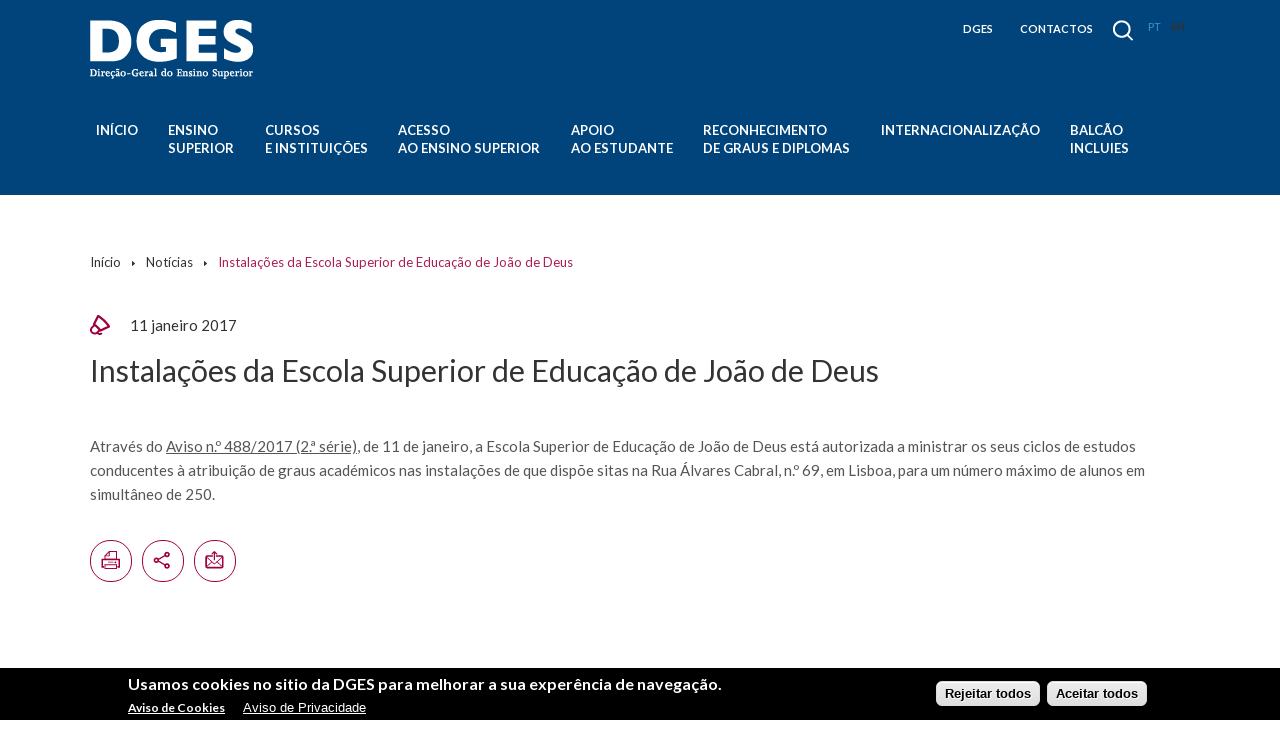

--- FILE ---
content_type: text/html; charset=utf-8
request_url: https://dges.gov.pt/pt/noticia/instalacoes-da-escola-superior-de-educacao-de-joao-de-deus?canal=noticias
body_size: 106810
content:
<!DOCTYPE html> 
<html xmlns="http://www.w3.org/1999/xhtml" lang="pt">
<head>
<meta name="viewport" content="width=device-width, initial-scale=1, user-scalable=yes"/>

  <meta http-equiv="Content-Type" content="text/html; charset=utf-8" />
<meta http-equiv="x-dns-prefetch-control" content="on" />
<link rel="dns-prefetch" href="//wwwcdn.dges.gov.pt" />
<!--[if IE 9]>
<link rel="prefetch" href="//wwwcdn.dges.gov.pt" />
<![endif]-->
<link rel="shortcut icon" href="https://wwwcdn.dges.gov.pt/sites/default/files/favicon.ico" type="image/vnd.microsoft.icon" />
<meta name="og:description" content="Através do&amp;nbsp;Aviso n.º 488/2017 (2.ª série), de 11 de janeiro, a Escola Superior de Educação de João de Deus está autorizada a ministrar os seus ciclos de estudos conducentes à atribuição de graus académicos nas instalações de que dispõe sitas na Rua Álvares Cabral, n.º 69, em Lisboa, para um número máximo de alunos em simultâneo de 250.
" />
<meta name="og:image" content="https://wwwcdn.dges.gov.pt/sites/default/files/iii_forum_epic.png" />
<link rel="canonical" href="/pt/noticia/instalacoes-da-escola-superior-de-educacao-de-joao-de-deus" />
<link rel="shortlink" href="/pt/node/729" />
<meta name="og:description" content="A Universidade da Beira Interior (UBI) acolheu, no dia 30 de janeiro de 2026, o III Fórum EPIC – Excelência Pedagógica e Inovação em Cocriação, um encontro de âmbito nacional dedicado à reflexão, partilha e cocriação de práticas inovadoras no ensino superior. A iniciativa integrou-se nas actividades do Consórcio EPIC e reuniu docentes, investigadores e outros profissionais ligados à inovação pedagógica provenientes de várias instituições públicas de ensino superior.
Estiveram representadas as seis instituições que integram o Consórcio EPIC: a Universidade da Beira Interior, enquanto instituição anfitriã, a Universidade do Minho, a Universidade de Aveiro, o Instituto Politécnico do Cávado e do Ave, o Instituto Politécnico de Leiria e o Instituto Politécnico de Viana do Castelo.
Muitos dos participantes encontram-se envolvidos em projectos de inovação pedagógica desenvolvidos no âmbito do Plano de Recuperação e Resiliência (PRR), através da medida Impulso Mais Digital.
O programa do fórum incluiu sessões plenárias, workshops, apresentações de trabalhos e momentos “Show and Tell”, permitindo a divulgação de experiências pedagógicas, projectos em curso e metodologias inovadoras implementadas nas instituições do consórcio. Estas sessões foram dinamizadas por docentes e investigadores das várias instituições participantes, não tendo sido divulgada publicamente uma lista nominal de participantes ou de comunicações apresentadas.
Entre as presenças de destaque contaram-se Patrícia Rosado Pinto, Presidente do Conselho Nacional para a Inovação Pedagógica no Ensino Superior, e Sofia Sá, oradoras em sessões plenárias centradas nos desafios, nos avanços e nas metodologias activas no ensino superior. O evento contou ainda com a presença institucional de Joaquim Mourato, Director-Geral do Ensino Superior, e de João Queiroz, membro do Conselho de Administração da A3ES.
O III Fórum EPIC afirmou-se como um espaço privilegiado de encontro e aprendizagem entre pares, reforçando a colaboração interinstitucional e a promoção da excelência pedagógica, com vista à transformação das práticas de ensino e aprendizagem no ensino superior em Portugal.
&amp;nbsp;

Saber mais.
&amp;nbsp;
&amp;nbsp;&amp;nbsp;&amp;nbsp; 
&amp;nbsp;&amp;nbsp;&amp;nbsp; 
&amp;nbsp;

" />

  <title>Instalações da Escola Superior de Educação de João de Deus | DGES</title>
  <link type="text/css" rel="stylesheet" href="https://wwwcdn.dges.gov.pt/sites/default/files/cdn/css/https/css_dTPMDcRCZKlpj4BJKF0d1zqFFKVgxVkTYUoP0_Wg34I.css" media="all" />
<link type="text/css" rel="stylesheet" href="https://wwwcdn.dges.gov.pt/sites/default/files/cdn/css/https/css_QzMbZG8PGjeZCvdw0Smn6GC2kVfpw6W8aeyvjGB1BKw.css" media="all" />
<link type="text/css" rel="stylesheet" href="https://wwwcdn.dges.gov.pt/sites/default/files/cdn/css/https/css_4Rwi5M7i66do7ijI-B05V-OONjV0mPYHEt_qUtup70A.css" media="all" />
<link type="text/css" rel="stylesheet" href="https://wwwcdn.dges.gov.pt/sites/default/files/cdn/css/https/css_V4DkBHEqI3S_07PSqA9us1IVwmJ16O0C2_4q5GVi2qE.css" media="screen" />
<link type="text/css" rel="stylesheet" href="https://wwwcdn.dges.gov.pt/sites/default/files/cdn/css/https/css_kcISq4sFGLkFT17pzHX0Eg7UtoMdMRV1kuE3ohxRkas.css" media="print" />
  <script type="text/javascript" src="https://wwwcdn.dges.gov.pt/sites/default/files/js/js_wKyFX46tVKJtPKN12qNjRfS4aubW4G2u7LK22vlDiKo.js"></script>
<script type="text/javascript" src="https://wwwcdn.dges.gov.pt/sites/default/files/js/js_TVTqjz8JHRb2KK9hlzuk0YsjzD013dKyYX_OTz-2VXU.js"></script>
<script type="text/javascript" src="https://wwwcdn.dges.gov.pt/sites/default/files/js/js_R9UbiVw2xuTUI0GZoaqMDOdX0lrZtgX-ono8RVOUEVc.js"></script>
<script type="text/javascript" src="https://wwwcdn.dges.gov.pt/sites/default/files/js/js_ipwvnfP5OI-jMCtZh49nh_Kzvm9ApMOewiYrqYKcmks.js"></script>
<script type="text/javascript" src="https://www.googletagmanager.com/gtag/js?id=G-VKMKY1QLRW"></script>
<script type="text/javascript">
<!--//--><![CDATA[//><!--
window.dataLayer = window.dataLayer || [];function gtag(){dataLayer.push(arguments)};gtag("js", new Date());gtag("set", "developer_id.dMDhkMT", true);gtag("config", "G-VKMKY1QLRW", {"groups":"default","anonymize_ip":true});
//--><!]]>
</script>
<script type="text/javascript" src="https://wwwcdn.dges.gov.pt/sites/default/files/js/js_9E7oE6km5gPaL4R8I3O0Z0nWXSS1F9xFsBbANQc-g_0.js"></script>
<script type="text/javascript">
<!--//--><![CDATA[//><!--
jQuery(document).ready(function ($) { $("#normal-button").toolbar({content: "#user-options", position: "top"}); });
//--><!]]>
</script>
<script type="text/javascript" src="https://wwwcdn.dges.gov.pt/sites/default/files/js/js_yiqnAEmD_NvPYckIsOdmGL4NM-GZD8bpFgbpxSFd5QQ.js"></script>
<script type="text/javascript">
<!--//--><![CDATA[//><!--
jQuery(document).ready(function ($) { $(".messages").leanModal({ top : 100, overlay : 0.4, closeButton: ".modal_close" }) });
//--><!]]>
</script>
<script type="text/javascript" src="https://wwwcdn.dges.gov.pt/sites/default/files/js/js_l826Wdw8iZmsT5QKlakl_paGxYMC4iEVQVJMlJ40kKw.js"></script>
<script type="text/javascript">
<!--//--><![CDATA[//><!--
jQuery.extend(Drupal.settings, {"basePath":"\/","pathPrefix":"pt\/","ajaxPageState":{"theme":"javali_theme","theme_token":"Dd9v8GZ3aQu8dCmHM8fKpDPY0Q-WShh2m4v_ufTCtj8","css":{"modules\/system\/system.base.css":1,"modules\/system\/system.menus.css":1,"modules\/system\/system.messages.css":1,"modules\/system\/system.theme.css":1,"sites\/all\/modules\/ldap\/ldap_user\/ldap_user.css":1,"modules\/aggregator\/aggregator.css":1,"sites\/all\/modules\/date\/date_api\/date.css":1,"sites\/all\/modules\/date\/date_popup\/themes\/datepicker.1.7.css":1,"modules\/field\/theme\/field.css":1,"modules\/node\/node.css":1,"modules\/search\/search.css":1,"modules\/user\/user.css":1,"sites\/all\/modules\/views\/css\/views.css":1,"sites\/all\/modules\/ckeditor\/css\/ckeditor.css":1,"sites\/all\/modules\/ctools\/css\/ctools.css":1,"sites\/all\/modules\/javali_admin_menu\/javali_admin_menu.css":1,"sites\/all\/modules\/ldap\/ldap_servers\/ldap_servers.admin.css":1,"sites\/all\/modules\/eu_cookie_compliance\/css\/eu_cookie_compliance.css":1,"sites\/all\/themes\/javali_theme\/css\/jquery.toolbars.css":1,"sites\/all\/themes\/javali_theme\/css\/salvado.css":1,"modules\/locale\/locale.css":1,"sites\/all\/modules\/addtoany\/addtoany.css":1,"public:\/\/ctools\/css\/5d682ebf24aa325c75f3b602dac492b8.css":1,"sites\/all\/themes\/javali_theme\/css\/style.css":1,"sites\/all\/themes\/javali_theme\/css\/responsive.css":1,"sites\/all\/themes\/javali_theme\/css\/ipad.css":1,"sites\/all\/themes\/javali_theme\/css\/print.css":1},"js":{"sites\/all\/modules\/jquery_update\/replace\/jquery\/1.8\/jquery.min.js":1,"misc\/jquery-extend-3.4.0.js":1,"misc\/jquery-html-prefilter-3.5.0-backport.js":1,"misc\/jquery.once.js":1,"misc\/drupal.js":1,"sites\/all\/modules\/eu_cookie_compliance\/js\/jquery.cookie-1.4.1.min.js":1,"sites\/all\/modules\/admin_menu\/admin_devel\/admin_devel.js":1,"public:\/\/languages\/pt_BDMDOD5Uc2D8PxFKzCkmN86MJkW6ivwRamJlSamOHOQ.js":1,"sites\/all\/modules\/google_analytics\/googleanalytics.js":1,"https:\/\/www.googletagmanager.com\/gtag\/js?id=G-VKMKY1QLRW":1,"0":1,"sites\/all\/themes\/javali_theme\/scripts\/jquery.toolbar.js":1,"1":1,"sites\/all\/themes\/javali_theme\/scripts\/jquery.leanModal.min.js":1,"2":1,"sites\/all\/themes\/javali_theme\/scripts\/general.js":1,"sites\/all\/themes\/javali_theme\/scripts\/jquery.slides.min.js":1,"3":1,"sites\/all\/modules\/eu_cookie_compliance\/js\/eu_cookie_compliance.min.js":1,"4":1,"5":1,"6":1}},"eu_cookie_compliance":{"cookie_policy_version":"1.0.0","popup_enabled":1,"popup_agreed_enabled":0,"popup_hide_agreed":0,"popup_clicking_confirmation":false,"popup_scrolling_confirmation":false,"popup_html_info":"\u003Cdiv class=\u0022eu-cookie-compliance-banner eu-cookie-compliance-banner-info eu-cookie-compliance-banner--categories\u0022\u003E\n  \u003Cdiv class=\u0022popup-content info\u0022\u003E\n        \u003Cdiv id=\u0022popup-text\u0022\u003E\n      \u003Ch2\u003E\tUsamos cookies no sitio da DGES para melhorar a sua exper\u00eancia de navega\u00e7\u00e3o.\u003C\/h2\u003E\n\u003Cp\u003E\u003Ca class=\u0022find-more-button eu-cookie-compliance-more-button find-more-button-processed\u0022 href=\u0022https:\/\/www.dges.gov.pt\/pt\/pagina\/aviso-de-cookies\u0022\u003E\u003Cstrong\u003EAviso de Cookies\u003C\/strong\u003E\u003C\/a\u003E\u003C\/p\u003E\n\u003Cp\u003E\u00a0 \u00a0 \u00a0 \u00a0\u003C\/p\u003E\n              \u003Cbutton type=\u0022button\u0022 class=\u0022find-more-button eu-cookie-compliance-more-button\u0022\u003EAviso de Privacidade\u003C\/button\u003E\n          \u003C\/div\u003E\n    \n    \u003Cdiv id=\u0022popup-buttons\u0022 class=\u0022\u0022\u003E\n            \u003Cbutton type=\u0027button\u0027 class=\u0027eu-cookie-compliance-default-button eu-cookie-compliance-reject-button\u0027\u003ERejeitar todos      \u003C\/button\u003E\n            \u003Cbutton type=\u0022button\u0022 class=\u0022agree-button eu-cookie-compliance-default-button\u0022\u003EAceitar todos\u003C\/button\u003E\n              \u003Cbutton type=\u0022button\u0022 class=\u0022eu-cookie-withdraw-button eu-cookie-compliance-hidden\u0022 \u003ERetirar Consentimento\u003C\/button\u003E\n          \u003C\/div\u003E\n  \u003C\/div\u003E\n\u003C\/div\u003E","use_mobile_message":false,"mobile_popup_html_info":"\u003Cdiv class=\u0022eu-cookie-compliance-banner eu-cookie-compliance-banner-info eu-cookie-compliance-banner--categories\u0022\u003E\n  \u003Cdiv class=\u0022popup-content info\u0022\u003E\n        \u003Cdiv id=\u0022popup-text\u0022\u003E\n      \u003Ch2\u003E\tWe use cookies on this site to enhance your user experience\u003C\/h2\u003E\n\u003Cp\u003EBy tapping the Accept button, you agree to us doing so.\u003C\/p\u003E\n              \u003Cbutton type=\u0022button\u0022 class=\u0022find-more-button eu-cookie-compliance-more-button\u0022\u003EAviso de Privacidade\u003C\/button\u003E\n          \u003C\/div\u003E\n    \n    \u003Cdiv id=\u0022popup-buttons\u0022 class=\u0022\u0022\u003E\n            \u003Cbutton type=\u0027button\u0027 class=\u0027eu-cookie-compliance-default-button eu-cookie-compliance-reject-button\u0027\u003ERejeitar todos      \u003C\/button\u003E\n            \u003Cbutton type=\u0022button\u0022 class=\u0022agree-button eu-cookie-compliance-default-button\u0022\u003EAceitar todos\u003C\/button\u003E\n              \u003Cbutton type=\u0022button\u0022 class=\u0022eu-cookie-withdraw-button eu-cookie-compliance-hidden\u0022 \u003ERetirar Consentimento\u003C\/button\u003E\n          \u003C\/div\u003E\n  \u003C\/div\u003E\n\u003C\/div\u003E\n","mobile_breakpoint":"768","popup_html_agreed":"\u003Cdiv\u003E\n  \u003Cdiv class=\u0022popup-content agreed\u0022\u003E\n    \u003Cdiv id=\u0022popup-text\u0022\u003E\n      \u003Ch2\u003E\tThank you for accepting cookies\u003C\/h2\u003E\n\u003Cp\u003EYou can now hide this message or find out more about cookies.\u003C\/p\u003E\n    \u003C\/div\u003E\n    \u003Cdiv id=\u0022popup-buttons\u0022\u003E\n      \u003Cbutton type=\u0022button\u0022 class=\u0022hide-popup-button eu-cookie-compliance-hide-button\u0022\u003EHide\u003C\/button\u003E\n              \u003Cbutton type=\u0022button\u0022 class=\u0022find-more-button eu-cookie-compliance-more-button-thank-you\u0022 \u003EMore info\u003C\/button\u003E\n          \u003C\/div\u003E\n  \u003C\/div\u003E\n\u003C\/div\u003E","popup_use_bare_css":false,"popup_height":"auto","popup_width":"100%","popup_delay":1000,"popup_link":"https:\/\/www.dges.gov.pt\/pt\/pagina\/aviso-de-privacidade","popup_link_new_window":1,"popup_position":null,"fixed_top_position":1,"popup_language":"pt","store_consent":false,"better_support_for_screen_readers":0,"reload_page":0,"domain":"","domain_all_sites":0,"popup_eu_only_js":0,"cookie_lifetime":"100","cookie_session":false,"disagree_do_not_show_popup":0,"method":"categories","allowed_cookies":"","withdraw_markup":"\u003Cbutton type=\u0022button\u0022 class=\u0022eu-cookie-withdraw-tab\u0022\u003EDefini\u00e7\u00f5es de Privacidade\u003C\/button\u003E\n\u003Cdiv class=\u0022eu-cookie-withdraw-banner\u0022\u003E\n  \u003Cdiv class=\u0022popup-content info\u0022\u003E\n    \u003Cdiv id=\u0022popup-text\u0022\u003E\n      \u003Ch2\u003E\tWe use cookies on this site to enhance your user experience\u003C\/h2\u003E\n\u003Cp\u003EYou have given your consent for us to set cookies.\u003C\/p\u003E\n    \u003C\/div\u003E\n    \u003Cdiv id=\u0022popup-buttons\u0022\u003E\n      \u003Cbutton type=\u0022button\u0022 class=\u0022eu-cookie-withdraw-button\u0022\u003ERetirar Consentimento\u003C\/button\u003E\n    \u003C\/div\u003E\n  \u003C\/div\u003E\n\u003C\/div\u003E\n","withdraw_enabled":false,"withdraw_button_on_info_popup":1,"cookie_categories":[],"cookie_categories_details":[],"enable_save_preferences_button":1,"cookie_name":"","cookie_value_disagreed":"0","cookie_value_agreed_show_thank_you":"1","cookie_value_agreed":"2","containing_element":"body","automatic_cookies_removal":1,"close_button_action":"close_banner"},"googleanalytics":{"account":["G-VKMKY1QLRW"],"trackOutbound":1,"trackMailto":1,"trackDownload":1,"trackDownloadExtensions":"7z|aac|arc|arj|asf|asx|avi|bin|csv|doc(x|m)?|dot(x|m)?|exe|flv|gif|gz|gzip|hqx|jar|jpe?g|js|mp(2|3|4|e?g)|mov(ie)?|msi|msp|pdf|phps|png|ppt(x|m)?|pot(x|m)?|pps(x|m)?|ppam|sld(x|m)?|thmx|qtm?|ra(m|r)?|sea|sit|tar|tgz|torrent|txt|wav|wma|wmv|wpd|xls(x|m|b)?|xlt(x|m)|xlam|xml|z|zip"},"urlIsAjaxTrusted":{"\/pt\/noticia\/instalacoes-da-escola-superior-de-educacao-de-joao-de-deus?canal=noticias":true}});
//--><!]]>
</script>

</head>
<body class="html not-front not-logged-in no-sidebars page-node page-node- page-node-729 node-type-noticia i18n-pt" >
    	<a href="#wrapper"></a>
	<div id="search">
	<div id="search-center" class="center">
		<div id="lupa"></div>
			<div id="search-inside">
				<form action="/pt/noticia/instalacoes-da-escola-superior-de-educacao-de-joao-de-deus?canal=noticias" method="post" id="search-block-form--2" accept-charset="UTF-8"><div><div class="container-inline">
      <h2 class="element-invisible">Formulário de pesquisa</h2>
    <div class="form-item form-type-textfield form-item-search-block-form">
  <label class="element-invisible" for="edit-search-block-form--4">Pesquisar </label>
 <input title="Introduza os termos pelos quais pretende pesquisar." placeholder="O que procura?" type="text" id="edit-search-block-form--4" name="search_block_form" value="" size="15" maxlength="128" class="form-text" />
</div>
<div class="form-actions form-wrapper" id="edit-actions--3"><input type="submit" id="edit-submit--3" name="op" value="Pesquisar" class="form-submit" /></div><input type="hidden" name="form_build_id" value="form-tfckFL_16IcCYsC_IY922kbTY0tDIDwraR0W5L-r4oI" />
<input type="hidden" name="form_id" value="search_block_form" />
</div>
</div></form>			</div>
	</div>
</div>
<div id="wrapper">
<div id="responsive-menu">
	<div class="menu-mobile">
		<div class="menutopo">
			<ul class="menu"><li class="first leaf"><a href="/pt/content/dges-pt" title="">DGES</a></li>
<li class="last leaf"><a href="https://www.dges.gov.pt/pt/pagina/contactos-dges" target="_blank">CONTACTOS</a></li>
</ul>		</div>
		<ul class="menu"><li class="first leaf"><a href="/pt?plid=370">Início</a></li>
<li class="expanded"><span title="" class="nolink">Ensino Superior</span><ul class="menu"><li class="first expanded"><span class="nolink">Sistema de Ensino Superior Português</span><ul class="menu"><li class="first leaf"><a href="/pt/diagrama_ensino_superior_portugues?plid=371">Diagrama</a></li>
<li class="leaf"><a href="/pt/pagina/sistema-de-ensino-superior-portugues?plid=371">Descrição</a></li>
<li class="expanded"><span class="nolink">Graus e Diplomas do Ensino Superior</span><ul class="menu"><li class="first leaf"><a href="/pt/pagina/curso-tecnico-superior-profissional-ctesp?plid=371">Curso técnico superior profissional - CTeSP</a></li>
<li class="leaf"><a href="/pt/pagina/licenciatura?plid=371">Licenciatura</a></li>
<li class="leaf"><a href="/pt/pagina/mestrado-integrado?plid=371">Mestrado integrado</a></li>
<li class="leaf"><a href="/pt/pagina/mestrado?plid=371">Mestrado</a></li>
<li class="leaf"><a href="/pt/pagina/doutoramento?plid=371">Doutoramento</a></li>
<li class="leaf"><a href="/pt/pagina/outros-cursos-e-diplomas?plid=371">Outros cursos e diplomas</a></li>
<li class="last leaf"><a href="/pt/pagina/equiparacoes-e-equivalencias-de-cursos-antigos?plid=371">Equiparações e equivalências de cursos antigos</a></li>
</ul></li>
<li class="leaf"><a href="/pt/pagina/ensino-superior-em-numeros?plid=371">Ensino Superior em números</a></li>
<li class="last leaf"><a href="/pt/pagina/Estudo_CTeSP?plid=371">Estudos e relatórios</a></li>
</ul></li>
<li class="expanded"><span class="nolink">Formações Superiores Regulamentadas</span><ul class="menu"><li class="first leaf"><a href="/pt/pagina/arquitetura?plid=371">Arquitetura</a></li>
<li class="leaf"><a href="/pt/pagina/ciencias-farmaceuticas?plid=371">Ciências Farmacêuticas</a></li>
<li class="leaf"><a href="/pt/pagina/ciencias-militares?plid=371">Ciências Militares</a></li>
<li class="leaf"><a href="/pt/pagina/enfermagem?plid=371">Enfermagem</a></li>
<li class="leaf"><a href="/pt/pagina/enfermagem-de-saude-materna-e-obstetricia?plid=371">Enfermagem de Saúde Materna e Obstetrícia</a></li>
<li class="leaf"><a href="/pt/pagina/formacao-de-professores?plid=371">Formação de Professores</a></li>
<li class="leaf"><a href="/pt/pagina/medicina?plid=371">Medicina</a></li>
<li class="leaf"><a href="/pt/pagina/medicina-dentaria?plid=371">Medicina Dentária</a></li>
<li class="leaf"><a href="/pt/pagina/medicina-veterinaria?plid=371">Medicina Veterinária</a></li>
<li class="leaf"><a href="/pt/pagina/tecnologias-da-saude?plid=371">Tecnologias da Saúde</a></li>
<li class="last leaf"><a href="/pt/pagina/terapeuticas-nao-convencionais?plid=371">Terapêuticas Não Convencionais</a></li>
</ul></li>
<li class="expanded"><span class="nolink">Frequência</span><ul class="menu"><li class="first leaf"><a href="/pt/pagina/autonomia?plid=371">Autonomia</a></li>
<li class="leaf"><a href="/pt/pagina/creditacao?plid=371">Creditação</a></li>
<li class="leaf"><a href="/pt/pagina/emissao-de-diplomas-e-suplemento-ao-diploma?plid=371">Emissão de Diplomas e Suplemento ao Diploma</a></li>
<li class="leaf"><a href="/pt/pagina/estatuto-do-trabalhador-estudante?plid=371">Estatuto do Trabalhador-Estudante</a></li>
<li class="leaf"><a href="/pt/pagina/estudante-em-regime-de-tempo-parcial?plid=371">Estudante em Tempo Parcial</a></li>
<li class="leaf"><a href="/pt/pagina/frequencia-simultanea?plid=371">Frequência Simultânea</a></li>
<li class="leaf"><a href="/pt/pagina/mudanca-de-par-instituicaocurso?plid=371">Mudança de Par Instituição Curso</a></li>
<li class="leaf"><a href="/pt/pagina/propinas?plid=371">Propinas</a></li>
<li class="leaf"><a href="/pt/pagina/reclamacoes?plid=371">Reclamações</a></li>
<li class="last leaf"><a href="/pt/pagina/unidades-curriculares-isoladas?plid=371">Unidades Curriculares Isoladas</a></li>
</ul></li>
<li class="expanded"><span class="nolink">Políticas e Programas</span><ul class="menu"><li class="first expanded"><span title="" class="nolink">UE</span><ul class="menu"><li class="first leaf"><a href="/pt/pagina/quadro-estrategico-educacao-e-formacao-2020?plid=371">Quadro Estratégico &quot;Educação e Formação 2020&quot;</a></li>
<li class="leaf"><a href="/pt/pagina/cooperacao-externa-ue?plid=371">Cooperação Externa UE</a></li>
<li class="leaf"><a href="/pt/pagina/conselho-de-educacao?plid=371">Conselho de Educação</a></li>
<li class="leaf"><a href="/pt/pagina/agenda-de-modernizacao-do-ensino-superior?plid=371">Agenda de Modernização do Ensino Superior</a></li>
<li class="last leaf"><a href="/pt/pagina/erasmus?plid=371">Erasmus+</a></li>
</ul></li>
<li class="leaf"><a href="/pt/pagina/cooperacao-bilateral?plid=371">Cooperação Bilateral</a></li>
<li class="last expanded"><span class="nolink">Cooperação Multilateral</span><ul class="menu"><li class="first leaf"><a href="/pt/pagina/cplp?plid=371">CPLP</a></li>
<li class="leaf"><a href="/pt/pagina/conselho-da-europa?plid=371">Conselho da Europa</a></li>
<li class="leaf"><a href="/pt/pagina/cooperacao-ibero-americana?plid=371">Cooperação Iberoamericana</a></li>
<li class="leaf"><a href="/pt/pagina/ocde?plid=371">OCDE</a></li>
<li class="leaf"><a href="/pt/pagina/unesco?plid=371">UNESCO</a></li>
<li class="last leaf"><a href="/pt/pagina/instituto-universitario-europeu-de-florenca?plid=371">Instituto Universitário Europeu de Florença</a></li>
</ul></li>
</ul></li>
<li class="expanded"><span class="nolink">PROJETOS</span><ul class="menu"><li class="first last leaf"><a href="https://www.dges.gov.pt/pt/pagina/projeto-tornar-o-ensino-superior-mais-inclusivo-em-portugal?plid=371">Projeto “Tornar o Ensino Superior mais inclusivo em Portugal”</a></li>
</ul></li>
<li class="expanded"><span class="nolink">QNQ/QEQ</span><ul class="menu"><li class="first leaf"><a href="/pt/quadro_qualificacoes?plid=371">Quadro</a></li>
<li class="last leaf"><a href="/pt/pagina/quadro-nacional-de-qualificacoesquadro-europeu-de-qualificacoes?plid=371">Descrição QNQ/QEQ</a></li>
</ul></li>
<li class="leaf"><a href="https://www.dges.gov.pt/pt/pagina/conselho-coordenador-do-ensino-superior-2023-2025?plid=371">Conselho Coordenador do Ensino Superior</a></li>
<li class="leaf"><a href="https://sites.google.com/view/comissorjies-dges?plid=371">Comissão RJIES</a></li>
<li class="leaf"><a href="https://www.dges.gov.pt/pt/pagina/biblioteca-digital?plid=371">BIBLIOTECA DIGITAL</a></li>
<li class="leaf"><a href="/pt/legislacao_seccao/47?plid=371">Legislação Ensino Superior</a></li>
<li class="last leaf"><a href="/pt/pagina/estabelecimentos-encerrados?plid=371">Estabelecimentos encerrados </a></li>
</ul></li>
<li class="leaf"><a href="https://www.dges.gov.pt/simges/public/www/cursos_instituicoes?plid=372">Cursos e instituições</a></li>
<li class="expanded"><span title="" class="nolink">Acesso ao Ensino Superior</span><ul class="menu"><li class="first expanded"><span class="nolink">Ensino Superior Público / Concurso Nacional</span><ul class="menu"><li class="first leaf"><a href="/pt/pagina/informacao-geral-publico?plid=593">Informação sobre o Concurso Nacional</a></li>
<li class="leaf"><a href="https://www.dges.gov.pt/pt/pagina/calendario-concurso-nacional-de-acesso-0?plid=593">Calendário Concurso Nacional de Acesso</a></li>
<li class="leaf"><a href="http://www.dges.gov.pt/guias/assist.asp?plid=593">Assistente de Escolha de Curso</a></li>
<li class="leaf"><a href="/pt/pagina/contingentes?plid=593">Contingentes</a></li>
<li class="leaf"><a href="/pt/pagina/provas-de-ingresso?plid=593">Provas de Ingresso - Concurso Nacional</a></li>
<li class="leaf"><a href="/pt/pagina/substituicao-de-provas-de-ingresso-por-exames-estrangeiros?plid=593">Substituição de Provas de Ingresso por Exames Estrangeiros - Concurso Nacional</a></li>
<li class="leaf"><a href="http://www.dges.gov.pt/guias/?plid=593" target="_blank">Índice de Cursos</a></li>
<li class="leaf"><a href="http://www.dges.gov.pt/guias/preq.asp?plid=593">Pré-Requisitos</a></li>
<li class="leaf"><a href="https://www.dges.gov.pt/online/?plid=593" target="_blank">Candidatura Online</a></li>
<li class="leaf"><a href="https://www.dges.gov.pt/online/SenhaAcesso/Pedir.aspx?plid=593">Pedido de Atribuição de Senha</a></li>
<li class="last leaf"><a href="/pt/pagina/perguntas-frequentes?plid=593">Perguntas Frequentes</a></li>
</ul></li>
<li class="expanded"><span class="nolink">Ensino Superior Público / Concursos locais</span><ul class="menu"><li class="first leaf"><a href="/pt/pagina/informacao-geral-locais?plid=593">Informação sobre os Concursos Locais</a></li>
<li class="leaf"><a href="/pt/pagina/provas-de-ingresso-0?plid=593">Provas de Ingresso - Concursos Locais</a></li>
<li class="leaf"><a href="/pt/pagina/substituicao-de-provas-de-ingresso-por-exames-estrangeiros-0?plid=593">Substituição de Provas de Ingresso por Exames Estrangeiros - Concursos Locais</a></li>
<li class="leaf"><a href="https://www.dges.gov.pt/guias/preq.asp?plid=593">Pré-requisitos</a></li>
<li class="leaf"><a href="https://www.dges.gov.pt/guias/?plid=593">Índices de Cursos</a></li>
<li class="last leaf"><a href="/pt/pagina/regulamentos-dos-concursos-locais-ensino-superior-publico-politecnico?plid=593">Regulamentos </a></li>
</ul></li>
<li class="expanded"><span class="nolink">Ensino Superior Privado / Concursos Institucionais</span><ul class="menu"><li class="first leaf"><a href="/pt/pagina/informacao-geral-institucionais?plid=593">Informação Geral sobre os Concursos Institucionais</a></li>
<li class="leaf"><a href="http://www.dges.gov.pt/guias/?plid=593" target="_blank">Índice de Cursos</a></li>
<li class="leaf"><a href="http://www.dges.gov.pt/guias/preq.asp?plid=593">Pré-Requisitos</a></li>
<li class="leaf"><a href="/pt/pagina/provas-de-ingresso-1?plid=593">Provas de Ingresso - Concursos Institucionais</a></li>
<li class="last leaf"><a href="/pt/pagina/substituicao-de-provas-de-ingresso-por-exames-estrangeiros-1?plid=593">Substituição de Provas de Ingresso por Exames Estrangeiros - Concursos Institucionais</a></li>
</ul></li>
<li class="expanded"><a href="/pt/pagina/concursos-especiais?plid=593">Concursos Especiais</a><ul class="menu"><li class="first leaf"><a href="/pt/pagina/informacao-geral-especiais?plid=593">Informação Geral sobre os Concursos Especiais</a></li>
<li class="leaf"><a href="/pt/pagina/concurso-especial-para-estudantes-aprovados-nas-provas-especialmente-adequadas-destinadas?plid=593">Acesso para maiores de 23 anos</a></li>
<li class="leaf"><a href="/pt/pagina/titulares-de-diploma-de-especializacao-tecnologica-0?plid=593">CET - Titulares de Diploma de Especialização Tecnológica</a></li>
<li class="leaf"><a href="/pt/pagina/titulares-de-diploma-de-tecnico-superior-profissional?plid=593">TeSP - Titulares de Diploma de Técnico Superior Profissional</a></li>
<li class="leaf"><a href="/pt/pagina/titulares-de-outros-cursos-superiores?plid=593">Outros Cursos Superiores</a></li>
<li class="leaf"><a href="/pt/pagina/concurso-especial-para-acesso-medicina-por-licenciados?plid=593">Acesso a Medicina por Licenciados</a></li>
<li class="leaf"><a href="/pt/pagina/concurso-especial-para-estudantes-internacionais?plid=593">Estudantes Internacionais</a></li>
<li class="last leaf"><a href="https://www.dges.gov.pt/pt/pagina/acesso-ao-ensino-superior-para-diplomados-de-vias-profissionalizantes?plid=593">Diplomados vias profissionalizantes</a></li>
</ul></li>
<li class="expanded"><span class="nolink">Regimes Especiais</span><ul class="menu"><li class="first leaf"><a href="/pt/pagina/informacao-geral-regimesespeciais?plid=593">Informação Geral - Regimes Especiais</a></li>
<li class="leaf"><a href="https://www.dges.gov.pt/pt/pagina/calendario-dos-regimes-especiais-2025?plid=593">Calendário</a></li>
<li class="leaf"><a href="http://www.dges.gov.pt/guias/?plid=593">Índice de Cursos</a></li>
<li class="leaf"><a href="/pt/pagina/funcionarios-portugueses-de-missao-diplomatica-portuguesa-no-estrangeiro-e-seus-familiares?plid=593">A - Missão Diplomática Portuguesa no Estrangeiro</a></li>
<li class="leaf"><a href="/pt/pagina/b-portugueses-bolseiros-no-estrangeiro-funcion%C3%A1rios-p%C3%BAblicos-em-miss%C3%A3o-oficial-no-estrangeiro-e-funcion%C3%A1rios-UE?plid=593">B - Portugueses bolseiros no estrangeiro, funcionários públicos em missão oficial e funcionários de instituições da UE</a></li>
<li class="leaf"><a href="/pt/pagina/c-militares-forcas-armadas-em-servico-efetivo-nos-quadros-permanentes-e-em-regime-de-contrato-especial?plid=593">C - Oficiais das Forças Armadas Portuguesas</a></li>
<li class="leaf"><a href="/pt/pagina/d-bolseiros-nacionais-PALOP?plid=593">D - Bolseiros nacionais de países africanos de língua oficial portuguesa</a></li>
<li class="leaf"><a href="/pt/pagina/e-funcionarios-estrangeiros-missao-diplomatica-acreditada-em-portugal-e-seus-familiares?plid=593">E - Missão Diplomática Acreditada em Portugal </a></li>
<li class="leaf"><a href="/pt/pagina/f-praticantes-desportivos-de-alto-rendimento?plid=593">F - Praticantes Desportivos de Alto Rendimento </a></li>
<li class="last leaf"><a href="/pt/pagina/g-nacionais-de-timor-leste?plid=593">G - Nacionais de Timor-Leste </a></li>
</ul></li>
<li class="leaf"><a href="https://www.dges.gov.pt/pt/pagina/cursos-de-ensino-distancia?plid=593">Ensino a Distância</a></li>
<li class="expanded"><span class="nolink">Guias de candidatura</span><ul class="menu"><li class="first expanded"><span class="nolink">Ensino Superior Público</span><ul class="menu"><li class="first leaf"><a href="/pt/pagina/acesso-superior-candidatura-ao-ensino-superior-publico?plid=593">Acesso Superior - Candidatura ao Ensino Superior Público</a></li>
<li class="leaf"><a href="/pt/pagina/publicacoes-de-provas-de-ingresso-pub?plid=593">Publicações Provas de Ingresso ES Público</a></li>
<li class="last leaf"><a href="/pt/pagina/arquivo-de-publicacoes-acesso-ao-ensino-superior-publico?plid=593">Arquivo ES Público</a></li>
</ul></li>
<li class="expanded"><span class="nolink">Ensino Superior Privado e Universidade Católica Portuguesa</span><ul class="menu"><li class="first leaf"><a href="/pt/pagina/acesso-superior-candidatura-ao-ensino-superior-privado?plid=593">Acesso Superior - Candidatura ao Ensino Superior Privado</a></li>
<li class="leaf"><a href="/pt/pagina/publicacoes-de-provas-de-ingresso-priv?plid=593">Publicações Provas de Ingresso ES Privado e UCP</a></li>
<li class="last leaf"><a href="/pt/pagina/arquivo-de-publicacoes-acesso-ao-ensino-superior-privado?plid=593">Arquivo ES Privado e UCP</a></li>
</ul></li>
<li class="leaf"><a href="http://www.dges.gov.pt/guias/indmain.asp?plid=593" target="_blank">Índice de Cursos e Instituições</a></li>
<li class="last leaf"><a href="https://www.dges.gov.pt/pt/pagina/guia-geral-de-exames-2024?plid=593">Guia Geral de Exames</a></li>
</ul></li>
<li class="expanded"><span class="nolink">Mestrados e Doutoramentos</span><ul class="menu"><li class="first leaf"><a href="/pt/pagina/acesso-ao-2o-ciclo?plid=593">Acesso a 2.º Ciclo</a></li>
<li class="last leaf"><a href="/pt/pagina/acesso-ao-3o-ciclo?plid=593">Acesso a 3.º Ciclo</a></li>
</ul></li>
<li class="leaf"><a href="/pt/pagina/cursos-tecnicos-superiores-profissionais?plid=593">Acesso a Cursos TeSP</a></li>
<li class="leaf"><a href="/pt/pagina/outros-diplomas?plid=593">Outros Diplomas</a></li>
<li class="expanded"><span class="nolink">Mudança de Par Instituição/Curso e Reingresso</span><ul class="menu"><li class="first leaf"><a href="/pt/pagina/informacao-geral-5?plid=593">Informação Geral</a></li>
<li class="leaf"><a href="/pt/pagina/mudanca-de-par-instituicaocurso?plid=593">Mudança de Par Instituição/Curso</a></li>
<li class="last leaf"><a href="/pt/pagina/reingresso-0?plid=593">Reingresso</a></li>
</ul></li>
<li class="expanded"><span class="nolink">Dados e Indicadores</span><ul class="menu"><li class="first leaf"><a href="https://app.powerbi.com/view?r=eyJrIjoiZDQwMWYwMWMtNmE4NC00MzIxLTkxNjktNGE3ZWJlYzdiNzM3IiwidCI6IjBhMWRkYTg3LTEyNmEtNDE1ZS05NzNjLWIwZWY3OGEwYjM5NSIsImMiOjh9&amp;pageName=ReportSectionc759542da0987c32b430&amp;plid=593">Concurso Nacional de Acesso em números 2019</a></li>
<li class="leaf"><a href="http://www.dges.gov.pt/estatisticasacesso/?plid=593" target="_blank">Concurso Nacional de Acesso em Números 2014 - 2018</a></li>
<li class="leaf"><a href="/pt/pagina/regime-geral-ensino-superior-publico-concurso-nacional-de-acesso?plid=593">Estatísticas do Acesso ao Ensino Superior Público - 1997 a 2024</a></li>
<li class="last leaf"><a href="/pt/pagina/estudos-e-estatisticas?plid=593">Outros Estudos e Publicações</a></li>
</ul></li>
<li class="leaf"><a href="/pt/pagina/formularios?plid=593">Formulários</a></li>
<li class="expanded"><span class="nolink">Comissão Nacional de Acesso ao Ensino Superior (CNAES)</span><ul class="menu"><li class="first leaf"><a href="https://www.dges.gov.pt/pt/pagina/comissao-nacional-de-acesso-ao-ensino-superior?plid=593">Quem somos</a></li>
<li class="expanded"><span class="nolink">Pareceres</span><ul class="menu"><li class="first last leaf"><a href="/pt/pagina/pareceres-cnaes?plid=593">Pareceres</a></li>
</ul></li>
<li class="last expanded"><a href="/pt/pagina/deliberacoes-da-comissao-nacional-de-acesso-ao-ensino-superior?plid=593">Deliberações</a><ul class="menu"><li class="first leaf"><a href="/pt/pagina/deliberacoes-da-comissao-nacional-de-acesso-ao-ensino-superior-provas-de-ingresso?plid=593">Provas de Ingresso</a></li>
<li class="leaf"><a href="/pt/pagina/substituicao-de-provas-de-ingresso-por-exames-estrangeiros-artigo-20o?plid=593">Substituição de provas de ingresso por exames estrangeiros</a></li>
<li class="leaf"><a href="/pt/pagina/pre-requisitos?plid=593">Deliberações sobre Pré-Requisitos</a></li>
<li class="leaf"><a href="/pt/pagina/outras-deliberacoes?plid=593">Outras deliberações</a></li>
<li class="leaf"><a href="/pt/pagina/arquivo-de-deliberacoes-revogadas-e-caducadas?plid=593">Arquivo CNAES</a></li>
<li class="last leaf"><a href="https://www.dges.gov.pt/pt/pagina/cnaes-diplomados-vias-profissionalizantes?plid=593">Diplomados vias profissionalizantes</a></li>
</ul></li>
</ul></li>
<li class="last expanded"><span class="nolink">Contactos</span><ul class="menu"><li class="first last leaf"><a href="/pt/pagina/gabinetes-de-acesso-ao-ensino-superior?plid=593">Gabinetes de Acesso ao Ensino Superior</a></li>
</ul></li>
</ul></li>
<li class="expanded"><span class="nolink">Apoio ao estudante</span><ul class="menu"><li class="first expanded"><span class="nolink">Bolsas de Estudo</span><ul class="menu"><li class="first leaf"><a href="/pt/pagina/informacoes?plid=373">Informações - Bolsas de Estudo</a></li>
<li class="leaf"><a href="http://www.dges.gov.pt/simulador/?plid=373" target="_blank">Simulador de Bolsa</a></li>
<li class="leaf"><a href="https://www.dges.gov.pt/wwwBeOn/?plid=373" target="_blank">Candidatura Online - Bolsas de Estudo</a></li>
<li class="leaf"><a href="/pt/pagina/prazos-de-candidatura?plid=373" title="">Prazos de Candidatura</a></li>
<li class="leaf"><a href="/pt/pagina/pagamentos?plid=373" title="">Pagamentos</a></li>
<li class="leaf"><a href="/pt/diagrama_ensino_superior_portugues?plid=373" title="">Instituições </a></li>
<li class="leaf"><a href="/pt/pagina/bolsas-de-estudo?plid=373">FAQ´S - Bolsas de Estudo</a></li>
<li class="leaf"><a href="/pt/pagina/gabinetes-de-apoio-ao-estudantes-com-necessidades-educativas-especiais?plid=373" title="">Gabinetes de Apoio aos Estudantes NEE</a></li>
<li class="last leaf"><a href="/pt/pagina/informacao-estatistica-bolsas-de-estudo-para-estudantes-do-ensino-superior?plid=373">Estatísticas - Bolsas de Estudo</a></li>
</ul></li>
<li class="expanded"><span class="nolink">Programa + Superior</span><ul class="menu"><li class="first leaf"><a href="/pt/pagina/informacoes-1?plid=373">Informações - Bolsa +Superior</a></li>
<li class="leaf"><a href="https://www.dges.gov.pt/wwwBeOn/?plid=373" target="_blank">Candidatura Online - Bolsa +Superior</a></li>
<li class="leaf"><a href="/pt/faq/faqs-programa-superior?plid=373">FAQ´S - Bolsa +Superior</a></li>
<li class="last leaf"><a href="/pt/pagina/estatisticas-programa-superior?plid=373">Estatísticas - Bolsa +Superior</a></li>
</ul></li>
<li class="expanded"><span class="nolink">Bolsas por Mérito</span><ul class="menu"><li class="first last leaf"><a href="/pt/pagina/informacoes-bolsa-por-merito?plid=373">Informações - Bolsas por Mérito</a></li>
</ul></li>
<li class="leaf"><a href="/pt/pagina/bolsas-de-estudo-para-frequencia-de-estudantes-com-incapacidade?plid=373">Bolsas de Frequência de Estudantes com Incapacidade</a></li>
<li class="leaf"><a href="https://www.dges.gov.pt/pt/pagina/bolsas-para-cursos-de-formacao-de-professores?plid=373">Bolsas para cursos de Formação de Professores</a></li>
<li class="leaf"><a href="https://www.dges.gov.pt/pt/faq/complemento-de-alojamento-para-nao-bolseiros?plid=373">Complemento de Alojamento para não bolseiros</a></li>
<li class="last leaf"><a href="/pt/pagina/outros-apoios?plid=373">Outros Apoios</a></li>
</ul></li>
<li class="expanded"><span class="nolink">Reconhecimento de Graus e Diplomas</span><ul class="menu"><li class="first expanded"><span class="nolink">Centro ENIC/NARIC Portugal</span><ul class="menu"><li class="first leaf"><a href="/pt/pagina/centro-naric?plid=374">Centro ENIC NARIC</a></li>
<li class="leaf"><a href="/pt/pagina/escala-de-classificacao-portuguesa-0?plid=374">Escala de Classificação Portuguesa</a></li>
<li class="leaf"><a href="/pt/pagina/declaracoes-naric?plid=374">Informação NARIC</a></li>
<li class="last leaf"><a href="https://www.dges.gov.pt/pt/faq/faqs-declaracao-naric?plid=374">FAQs Informação NARIC</a></li>
</ul></li>
<li class="expanded"><span class="nolink">Graus e Diplomas Estrangeiros</span><ul class="menu"><li class="first leaf"><a href="/pt/pagina/reconhecimento?plid=374">Reconhecimento de Graus e Diplomas Estrangeiros de Ensino Superior</a></li>
<li class="leaf"><a href="/pt/pagina/conversao-de-classificacao-final-para-escala-portuguesa?plid=374">Conversão de Classificação Final para a Escala Portuguesa</a></li>
<li class="leaf"><a href="https://www.dges.gov.pt/RecOn/Validacao?plid=374" target="_blank">Validador de Certidões de Reconhecimentos ao abrigo do DL 66/2018. Consulte aqui.</a></li>
<li class="leaf"><a href="/pt/faq/faqs-reconhecimento-de-graus-e-diplomas?plid=374">FAQs Reconhecimento</a></li>
<li class="leaf"><a href="/pt/pagina/reconhecimento-de-diplomas-de-estrangeiros-numeros?plid=374">Estatísticas</a></li>
<li class="last expanded"><a href="/pt?plid=374">Registos e Equivalências conferidos (antiga legislação)</a><ul class="menu"><li class="first leaf"><a href="/pt/pagina/listagem-de-reconhecimentos-academicos-de-diplomas-estrangeiros-dl-341?plid=374">Listagem de Registos de Diplomas Estrangeiros ao abrigo do DL 341/2007</a></li>
<li class="last leaf"><a href="/pt/pagina/listagem-de-reconhecimentos-academicos-de-diplomas-estrangeiros-dl-283?plid=374">Listagem de Equivalências de Diplomas Estrangeiros ao abrigo do DL 283/83</a></li>
</ul></li>
</ul></li>
<li class="leaf"><a href="/pt/pagina/graus-e-diplomas-portugueses?plid=374">Graus e Diplomas Portugueses</a></li>
<li class="leaf"><a href="/pt/pagina/reconhecimento-profissional?plid=374">Reconhecimento Profissional</a></li>
<li class="leaf"><a href="/pt/contactos/reconhecimento_graus_diplomas?plid=374">Contactos Reconhecimento</a></li>
<li class="leaf"><a href="/pt/legislacao_seccao/50?plid=374">Legislação Reconhecimento</a></li>
<li class="last leaf"><a href="/pt/pagina/suplemento-ao-diploma?plid=374">Suplemento ao Diploma</a></li>
</ul></li>
<li class="expanded"><span class="nolink">Internacionalização</span><ul class="menu"><li class="first expanded"><span title="" class="nolink">Mobilidade</span><ul class="menu"><li class="first leaf"><a href="/pt/pagina/mobilidade-para-portugal?plid=375">Para Portugal</a></li>
<li class="last leaf"><a href="/pt/pagina/mobilidade-para-fora-de-portugal?plid=375">Para fora de Portugal</a></li>
</ul></li>
<li class="leaf"><a href="/pt/content/decreto-lei-no-622018-de-6-de-agosto-procede-alteracao-e-republicacao-do-estatuto-do?plid=375">Estatuto do Estudante Internacional</a></li>
<li class="last leaf"><a href="/pt/legislacao_seccao?seccao=51&amp;plid=375">Legislação Internacionalização</a></li>
</ul></li>
<li class="last expanded"><a href="/pt/incluies?plid=1752">Balcão IncluiES</a><ul class="menu"><li class="first expanded"><span class="nolink">Acesso ao Ensino Superior</span><ul class="menu"><li class="first leaf"><a href="/pt/pagina/folheto-informativo?plid=1752">Informação Concurso Nacional de Acesso </a></li>
<li class="leaf"><a href="/pt/pagina/contingente-especial-para-candidatos-com-deficiencia?plid=1752">Contingente Especial para Candidatos com Deficiência</a></li>
<li class="leaf"><a href="/pt/pagina/informacao-geral-locais?plid=1752">Informação sobre Concursos Locais</a></li>
<li class="leaf"><a href="/pt/pagina/concursos-especiais?plid=1752">Informação sobre Concursos Especiais</a></li>
<li class="last leaf"><a href="/pt/pagina/informacao-geral-institucionais?plid=1752">Informação sobre Concursos Institucionais</a></li>
</ul></li>
<li class="leaf"><a href="/pt/pagina/bolsas-de-estudo-para-frequencia-de-estudantes-com-incapacidade?plid=1752">Bolsas de Estudo</a></li>
<li class="expanded"><span class="nolink">Apoio à Pessoa com Deficiência</span><ul class="menu"><li class="first leaf"><a href="/pt/pagina/informacao-sobre-ies?plid=1752">Informação sobre as IES</a></li>
<li class="leaf"><a href="/pt/pagina/acessibilidade-digital?plid=1752">Acessibilidade Digital</a></li>
<li class="leaf"><a href="/pt/pagina/sinaletica-inclusiva?plid=1752">Sinalética Inclusiva</a></li>
<li class="leaf"><a href="/pt/pagina/entidades?plid=1752">Entidades</a></li>
<li class="leaf"><a href="/pt/pagina/projetos?plid=1752">Projetos</a></li>
<li class="leaf"><a href="/pt/pagina/unidades-de-producao?plid=1752">Unidades de Produção</a></li>
<li class="last leaf"><a href="/pt/pagina/baes-biblioteca-aberta-do-ensino-superior?plid=1752">Recursos Documentais</a></li>
</ul></li>
<li class="leaf"><a href="/pt/pagina/rede_inclui_ies?plid=1752">Rede IncluIES</a></li>
<li class="leaf"><a href="/pt/pagina/programa-erasmus-para-pessoas-com-necessidades-especiaisportadoras-de-deficiencia?plid=1752">Programa Erasmus+</a></li>
<li class="leaf"><a href="/pt/pagina/desporto?plid=1752">Desporto</a></li>
<li class="leaf"><a href="/pt/pagina/noticias-e-eventos?plid=1752">Notícias e Eventos</a></li>
<li class="leaf"><a href="/pt/pagina/documentacao-estudos-cientificos?plid=1752">Documentos IncluIES</a></li>
<li class="leaf"><a href="/pt/pagina/legislacao-1?plid=1752">Legislação IncluIES</a></li>
<li class="last leaf"><a href="/pt/pagina/fale-connosco?plid=1752">Fale Connosco</a></li>
</ul></li>
</ul>		<ul class="menu">
			<li><a href="pt/sou_futuro_estudante">Sou Futuro Estudante</a></li>
			<li><a href="/sou_estudante">Sou Estudante</a></li>
			<li><a href="/sou_antigo_estudante">Sou Antigo Estudante</a></li>
			<li><a href="/sou_instituicao">Sou Instituição</a></li>
			<li><a target='_blank' href="https://programasimpulso.dges.gov.pt/">Programas Impulso | PRR</a></li>
		</ul>

	</div>
	<div id="resp-menu-icon">
		<div id="nav-icon3">
		  <span></span>
		  <span></span>
		  <span></span>
		  <span></span>
		</div>
	</div>
</div>

	
	<div id="header-content-2" style="background: url('') no-repeat center center transparent; background-color: #01447B; background-size: cover;">		
				<div id="menu-container" class="center">
					<div id="logo-site"><a href="//www.dges.gov.pt/pt" title="link para homepage"></a></div>


					<div id="menu-topo">
						<div id="menu-top-containner">
							<ul class="menu"><li class="first leaf"><a href="/pt/content/dges-pt" title="">DGES</a></li>
<li class="last leaf"><a href="https://www.dges.gov.pt/pt/pagina/contactos-dges" target="_blank">CONTACTOS</a></li>
</ul>						</div>
						<div id="pesquisa">
						</div>
						<div id="language"> <ul class="language-switcher-locale-url"><li class="pt first active"><a href="/pt/noticia/instalacoes-da-escola-superior-de-educacao-de-joao-de-deus" class="language-link active" lang="pt">PT</a></li>
<li class="en last"><span class="language-link locale-untranslated" lang="en">EN</span></li>
</ul>						</div>
					</div>

					<div id="menu-principal" class="center"><ul class="menu"><li class="first leaf"><a href="/pt?plid=370">Início</a></li>
<li class="expanded"><span title="" class="nolink">Ensino Superior</span><ul class="menu"><li class="first expanded"><span class="nolink">Sistema de Ensino Superior Português</span><ul class="menu"><li class="first leaf"><a href="/pt/diagrama_ensino_superior_portugues?plid=371">Diagrama</a></li>
<li class="leaf"><a href="/pt/pagina/sistema-de-ensino-superior-portugues?plid=371">Descrição</a></li>
<li class="expanded"><span class="nolink">Graus e Diplomas do Ensino Superior</span><ul class="menu"><li class="first leaf"><a href="/pt/pagina/curso-tecnico-superior-profissional-ctesp?plid=371">Curso técnico superior profissional - CTeSP</a></li>
<li class="leaf"><a href="/pt/pagina/licenciatura?plid=371">Licenciatura</a></li>
<li class="leaf"><a href="/pt/pagina/mestrado-integrado?plid=371">Mestrado integrado</a></li>
<li class="leaf"><a href="/pt/pagina/mestrado?plid=371">Mestrado</a></li>
<li class="leaf"><a href="/pt/pagina/doutoramento?plid=371">Doutoramento</a></li>
<li class="leaf"><a href="/pt/pagina/outros-cursos-e-diplomas?plid=371">Outros cursos e diplomas</a></li>
<li class="last leaf"><a href="/pt/pagina/equiparacoes-e-equivalencias-de-cursos-antigos?plid=371">Equiparações e equivalências de cursos antigos</a></li>
</ul></li>
<li class="leaf"><a href="/pt/pagina/ensino-superior-em-numeros?plid=371">Ensino Superior em números</a></li>
<li class="last leaf"><a href="/pt/pagina/Estudo_CTeSP?plid=371">Estudos e relatórios</a></li>
</ul></li>
<li class="expanded"><span class="nolink">Formações Superiores Regulamentadas</span><ul class="menu"><li class="first leaf"><a href="/pt/pagina/arquitetura?plid=371">Arquitetura</a></li>
<li class="leaf"><a href="/pt/pagina/ciencias-farmaceuticas?plid=371">Ciências Farmacêuticas</a></li>
<li class="leaf"><a href="/pt/pagina/ciencias-militares?plid=371">Ciências Militares</a></li>
<li class="leaf"><a href="/pt/pagina/enfermagem?plid=371">Enfermagem</a></li>
<li class="leaf"><a href="/pt/pagina/enfermagem-de-saude-materna-e-obstetricia?plid=371">Enfermagem de Saúde Materna e Obstetrícia</a></li>
<li class="leaf"><a href="/pt/pagina/formacao-de-professores?plid=371">Formação de Professores</a></li>
<li class="leaf"><a href="/pt/pagina/medicina?plid=371">Medicina</a></li>
<li class="leaf"><a href="/pt/pagina/medicina-dentaria?plid=371">Medicina Dentária</a></li>
<li class="leaf"><a href="/pt/pagina/medicina-veterinaria?plid=371">Medicina Veterinária</a></li>
<li class="leaf"><a href="/pt/pagina/tecnologias-da-saude?plid=371">Tecnologias da Saúde</a></li>
<li class="last leaf"><a href="/pt/pagina/terapeuticas-nao-convencionais?plid=371">Terapêuticas Não Convencionais</a></li>
</ul></li>
<li class="expanded"><span class="nolink">Frequência</span><ul class="menu"><li class="first leaf"><a href="/pt/pagina/autonomia?plid=371">Autonomia</a></li>
<li class="leaf"><a href="/pt/pagina/creditacao?plid=371">Creditação</a></li>
<li class="leaf"><a href="/pt/pagina/emissao-de-diplomas-e-suplemento-ao-diploma?plid=371">Emissão de Diplomas e Suplemento ao Diploma</a></li>
<li class="leaf"><a href="/pt/pagina/estatuto-do-trabalhador-estudante?plid=371">Estatuto do Trabalhador-Estudante</a></li>
<li class="leaf"><a href="/pt/pagina/estudante-em-regime-de-tempo-parcial?plid=371">Estudante em Tempo Parcial</a></li>
<li class="leaf"><a href="/pt/pagina/frequencia-simultanea?plid=371">Frequência Simultânea</a></li>
<li class="leaf"><a href="/pt/pagina/mudanca-de-par-instituicaocurso?plid=371">Mudança de Par Instituição Curso</a></li>
<li class="leaf"><a href="/pt/pagina/propinas?plid=371">Propinas</a></li>
<li class="leaf"><a href="/pt/pagina/reclamacoes?plid=371">Reclamações</a></li>
<li class="last leaf"><a href="/pt/pagina/unidades-curriculares-isoladas?plid=371">Unidades Curriculares Isoladas</a></li>
</ul></li>
<li class="expanded"><span class="nolink">Políticas e Programas</span><ul class="menu"><li class="first expanded"><span title="" class="nolink">UE</span><ul class="menu"><li class="first leaf"><a href="/pt/pagina/quadro-estrategico-educacao-e-formacao-2020?plid=371">Quadro Estratégico &quot;Educação e Formação 2020&quot;</a></li>
<li class="leaf"><a href="/pt/pagina/cooperacao-externa-ue?plid=371">Cooperação Externa UE</a></li>
<li class="leaf"><a href="/pt/pagina/conselho-de-educacao?plid=371">Conselho de Educação</a></li>
<li class="leaf"><a href="/pt/pagina/agenda-de-modernizacao-do-ensino-superior?plid=371">Agenda de Modernização do Ensino Superior</a></li>
<li class="last leaf"><a href="/pt/pagina/erasmus?plid=371">Erasmus+</a></li>
</ul></li>
<li class="leaf"><a href="/pt/pagina/cooperacao-bilateral?plid=371">Cooperação Bilateral</a></li>
<li class="last expanded"><span class="nolink">Cooperação Multilateral</span><ul class="menu"><li class="first leaf"><a href="/pt/pagina/cplp?plid=371">CPLP</a></li>
<li class="leaf"><a href="/pt/pagina/conselho-da-europa?plid=371">Conselho da Europa</a></li>
<li class="leaf"><a href="/pt/pagina/cooperacao-ibero-americana?plid=371">Cooperação Iberoamericana</a></li>
<li class="leaf"><a href="/pt/pagina/ocde?plid=371">OCDE</a></li>
<li class="leaf"><a href="/pt/pagina/unesco?plid=371">UNESCO</a></li>
<li class="last leaf"><a href="/pt/pagina/instituto-universitario-europeu-de-florenca?plid=371">Instituto Universitário Europeu de Florença</a></li>
</ul></li>
</ul></li>
<li class="expanded"><span class="nolink">PROJETOS</span><ul class="menu"><li class="first last leaf"><a href="https://www.dges.gov.pt/pt/pagina/projeto-tornar-o-ensino-superior-mais-inclusivo-em-portugal?plid=371">Projeto “Tornar o Ensino Superior mais inclusivo em Portugal”</a></li>
</ul></li>
<li class="expanded"><span class="nolink">QNQ/QEQ</span><ul class="menu"><li class="first leaf"><a href="/pt/quadro_qualificacoes?plid=371">Quadro</a></li>
<li class="last leaf"><a href="/pt/pagina/quadro-nacional-de-qualificacoesquadro-europeu-de-qualificacoes?plid=371">Descrição QNQ/QEQ</a></li>
</ul></li>
<li class="leaf"><a href="https://www.dges.gov.pt/pt/pagina/conselho-coordenador-do-ensino-superior-2023-2025?plid=371">Conselho Coordenador do Ensino Superior</a></li>
<li class="leaf"><a href="https://sites.google.com/view/comissorjies-dges?plid=371">Comissão RJIES</a></li>
<li class="leaf"><a href="https://www.dges.gov.pt/pt/pagina/biblioteca-digital?plid=371">BIBLIOTECA DIGITAL</a></li>
<li class="leaf"><a href="/pt/legislacao_seccao/47?plid=371">Legislação Ensino Superior</a></li>
<li class="last leaf"><a href="/pt/pagina/estabelecimentos-encerrados?plid=371">Estabelecimentos encerrados </a></li>
</ul></li>
<li class="leaf"><a href="https://www.dges.gov.pt/simges/public/www/cursos_instituicoes?plid=372">Cursos e instituições</a></li>
<li class="expanded"><span title="" class="nolink">Acesso ao Ensino Superior</span><ul class="menu"><li class="first expanded"><span class="nolink">Ensino Superior Público / Concurso Nacional</span><ul class="menu"><li class="first leaf"><a href="/pt/pagina/informacao-geral-publico?plid=593">Informação sobre o Concurso Nacional</a></li>
<li class="leaf"><a href="https://www.dges.gov.pt/pt/pagina/calendario-concurso-nacional-de-acesso-0?plid=593">Calendário Concurso Nacional de Acesso</a></li>
<li class="leaf"><a href="http://www.dges.gov.pt/guias/assist.asp?plid=593">Assistente de Escolha de Curso</a></li>
<li class="leaf"><a href="/pt/pagina/contingentes?plid=593">Contingentes</a></li>
<li class="leaf"><a href="/pt/pagina/provas-de-ingresso?plid=593">Provas de Ingresso - Concurso Nacional</a></li>
<li class="leaf"><a href="/pt/pagina/substituicao-de-provas-de-ingresso-por-exames-estrangeiros?plid=593">Substituição de Provas de Ingresso por Exames Estrangeiros - Concurso Nacional</a></li>
<li class="leaf"><a href="http://www.dges.gov.pt/guias/?plid=593" target="_blank">Índice de Cursos</a></li>
<li class="leaf"><a href="http://www.dges.gov.pt/guias/preq.asp?plid=593">Pré-Requisitos</a></li>
<li class="leaf"><a href="https://www.dges.gov.pt/online/?plid=593" target="_blank">Candidatura Online</a></li>
<li class="leaf"><a href="https://www.dges.gov.pt/online/SenhaAcesso/Pedir.aspx?plid=593">Pedido de Atribuição de Senha</a></li>
<li class="last leaf"><a href="/pt/pagina/perguntas-frequentes?plid=593">Perguntas Frequentes</a></li>
</ul></li>
<li class="expanded"><span class="nolink">Ensino Superior Público / Concursos locais</span><ul class="menu"><li class="first leaf"><a href="/pt/pagina/informacao-geral-locais?plid=593">Informação sobre os Concursos Locais</a></li>
<li class="leaf"><a href="/pt/pagina/provas-de-ingresso-0?plid=593">Provas de Ingresso - Concursos Locais</a></li>
<li class="leaf"><a href="/pt/pagina/substituicao-de-provas-de-ingresso-por-exames-estrangeiros-0?plid=593">Substituição de Provas de Ingresso por Exames Estrangeiros - Concursos Locais</a></li>
<li class="leaf"><a href="https://www.dges.gov.pt/guias/preq.asp?plid=593">Pré-requisitos</a></li>
<li class="leaf"><a href="https://www.dges.gov.pt/guias/?plid=593">Índices de Cursos</a></li>
<li class="last leaf"><a href="/pt/pagina/regulamentos-dos-concursos-locais-ensino-superior-publico-politecnico?plid=593">Regulamentos </a></li>
</ul></li>
<li class="expanded"><span class="nolink">Ensino Superior Privado / Concursos Institucionais</span><ul class="menu"><li class="first leaf"><a href="/pt/pagina/informacao-geral-institucionais?plid=593">Informação Geral sobre os Concursos Institucionais</a></li>
<li class="leaf"><a href="http://www.dges.gov.pt/guias/?plid=593" target="_blank">Índice de Cursos</a></li>
<li class="leaf"><a href="http://www.dges.gov.pt/guias/preq.asp?plid=593">Pré-Requisitos</a></li>
<li class="leaf"><a href="/pt/pagina/provas-de-ingresso-1?plid=593">Provas de Ingresso - Concursos Institucionais</a></li>
<li class="last leaf"><a href="/pt/pagina/substituicao-de-provas-de-ingresso-por-exames-estrangeiros-1?plid=593">Substituição de Provas de Ingresso por Exames Estrangeiros - Concursos Institucionais</a></li>
</ul></li>
<li class="expanded"><a href="/pt/pagina/concursos-especiais?plid=593">Concursos Especiais</a><ul class="menu"><li class="first leaf"><a href="/pt/pagina/informacao-geral-especiais?plid=593">Informação Geral sobre os Concursos Especiais</a></li>
<li class="leaf"><a href="/pt/pagina/concurso-especial-para-estudantes-aprovados-nas-provas-especialmente-adequadas-destinadas?plid=593">Acesso para maiores de 23 anos</a></li>
<li class="leaf"><a href="/pt/pagina/titulares-de-diploma-de-especializacao-tecnologica-0?plid=593">CET - Titulares de Diploma de Especialização Tecnológica</a></li>
<li class="leaf"><a href="/pt/pagina/titulares-de-diploma-de-tecnico-superior-profissional?plid=593">TeSP - Titulares de Diploma de Técnico Superior Profissional</a></li>
<li class="leaf"><a href="/pt/pagina/titulares-de-outros-cursos-superiores?plid=593">Outros Cursos Superiores</a></li>
<li class="leaf"><a href="/pt/pagina/concurso-especial-para-acesso-medicina-por-licenciados?plid=593">Acesso a Medicina por Licenciados</a></li>
<li class="leaf"><a href="/pt/pagina/concurso-especial-para-estudantes-internacionais?plid=593">Estudantes Internacionais</a></li>
<li class="last leaf"><a href="https://www.dges.gov.pt/pt/pagina/acesso-ao-ensino-superior-para-diplomados-de-vias-profissionalizantes?plid=593">Diplomados vias profissionalizantes</a></li>
</ul></li>
<li class="expanded"><span class="nolink">Regimes Especiais</span><ul class="menu"><li class="first leaf"><a href="/pt/pagina/informacao-geral-regimesespeciais?plid=593">Informação Geral - Regimes Especiais</a></li>
<li class="leaf"><a href="https://www.dges.gov.pt/pt/pagina/calendario-dos-regimes-especiais-2025?plid=593">Calendário</a></li>
<li class="leaf"><a href="http://www.dges.gov.pt/guias/?plid=593">Índice de Cursos</a></li>
<li class="leaf"><a href="/pt/pagina/funcionarios-portugueses-de-missao-diplomatica-portuguesa-no-estrangeiro-e-seus-familiares?plid=593">A - Missão Diplomática Portuguesa no Estrangeiro</a></li>
<li class="leaf"><a href="/pt/pagina/b-portugueses-bolseiros-no-estrangeiro-funcion%C3%A1rios-p%C3%BAblicos-em-miss%C3%A3o-oficial-no-estrangeiro-e-funcion%C3%A1rios-UE?plid=593">B - Portugueses bolseiros no estrangeiro, funcionários públicos em missão oficial e funcionários de instituições da UE</a></li>
<li class="leaf"><a href="/pt/pagina/c-militares-forcas-armadas-em-servico-efetivo-nos-quadros-permanentes-e-em-regime-de-contrato-especial?plid=593">C - Oficiais das Forças Armadas Portuguesas</a></li>
<li class="leaf"><a href="/pt/pagina/d-bolseiros-nacionais-PALOP?plid=593">D - Bolseiros nacionais de países africanos de língua oficial portuguesa</a></li>
<li class="leaf"><a href="/pt/pagina/e-funcionarios-estrangeiros-missao-diplomatica-acreditada-em-portugal-e-seus-familiares?plid=593">E - Missão Diplomática Acreditada em Portugal </a></li>
<li class="leaf"><a href="/pt/pagina/f-praticantes-desportivos-de-alto-rendimento?plid=593">F - Praticantes Desportivos de Alto Rendimento </a></li>
<li class="last leaf"><a href="/pt/pagina/g-nacionais-de-timor-leste?plid=593">G - Nacionais de Timor-Leste </a></li>
</ul></li>
<li class="leaf"><a href="https://www.dges.gov.pt/pt/pagina/cursos-de-ensino-distancia?plid=593">Ensino a Distância</a></li>
<li class="expanded"><span class="nolink">Guias de candidatura</span><ul class="menu"><li class="first expanded"><span class="nolink">Ensino Superior Público</span><ul class="menu"><li class="first leaf"><a href="/pt/pagina/acesso-superior-candidatura-ao-ensino-superior-publico?plid=593">Acesso Superior - Candidatura ao Ensino Superior Público</a></li>
<li class="leaf"><a href="/pt/pagina/publicacoes-de-provas-de-ingresso-pub?plid=593">Publicações Provas de Ingresso ES Público</a></li>
<li class="last leaf"><a href="/pt/pagina/arquivo-de-publicacoes-acesso-ao-ensino-superior-publico?plid=593">Arquivo ES Público</a></li>
</ul></li>
<li class="expanded"><span class="nolink">Ensino Superior Privado e Universidade Católica Portuguesa</span><ul class="menu"><li class="first leaf"><a href="/pt/pagina/acesso-superior-candidatura-ao-ensino-superior-privado?plid=593">Acesso Superior - Candidatura ao Ensino Superior Privado</a></li>
<li class="leaf"><a href="/pt/pagina/publicacoes-de-provas-de-ingresso-priv?plid=593">Publicações Provas de Ingresso ES Privado e UCP</a></li>
<li class="last leaf"><a href="/pt/pagina/arquivo-de-publicacoes-acesso-ao-ensino-superior-privado?plid=593">Arquivo ES Privado e UCP</a></li>
</ul></li>
<li class="leaf"><a href="http://www.dges.gov.pt/guias/indmain.asp?plid=593" target="_blank">Índice de Cursos e Instituições</a></li>
<li class="last leaf"><a href="https://www.dges.gov.pt/pt/pagina/guia-geral-de-exames-2024?plid=593">Guia Geral de Exames</a></li>
</ul></li>
<li class="expanded"><span class="nolink">Mestrados e Doutoramentos</span><ul class="menu"><li class="first leaf"><a href="/pt/pagina/acesso-ao-2o-ciclo?plid=593">Acesso a 2.º Ciclo</a></li>
<li class="last leaf"><a href="/pt/pagina/acesso-ao-3o-ciclo?plid=593">Acesso a 3.º Ciclo</a></li>
</ul></li>
<li class="leaf"><a href="/pt/pagina/cursos-tecnicos-superiores-profissionais?plid=593">Acesso a Cursos TeSP</a></li>
<li class="leaf"><a href="/pt/pagina/outros-diplomas?plid=593">Outros Diplomas</a></li>
<li class="expanded"><span class="nolink">Mudança de Par Instituição/Curso e Reingresso</span><ul class="menu"><li class="first leaf"><a href="/pt/pagina/informacao-geral-5?plid=593">Informação Geral</a></li>
<li class="leaf"><a href="/pt/pagina/mudanca-de-par-instituicaocurso?plid=593">Mudança de Par Instituição/Curso</a></li>
<li class="last leaf"><a href="/pt/pagina/reingresso-0?plid=593">Reingresso</a></li>
</ul></li>
<li class="expanded"><span class="nolink">Dados e Indicadores</span><ul class="menu"><li class="first leaf"><a href="https://app.powerbi.com/view?r=eyJrIjoiZDQwMWYwMWMtNmE4NC00MzIxLTkxNjktNGE3ZWJlYzdiNzM3IiwidCI6IjBhMWRkYTg3LTEyNmEtNDE1ZS05NzNjLWIwZWY3OGEwYjM5NSIsImMiOjh9&amp;pageName=ReportSectionc759542da0987c32b430&amp;plid=593">Concurso Nacional de Acesso em números 2019</a></li>
<li class="leaf"><a href="http://www.dges.gov.pt/estatisticasacesso/?plid=593" target="_blank">Concurso Nacional de Acesso em Números 2014 - 2018</a></li>
<li class="leaf"><a href="/pt/pagina/regime-geral-ensino-superior-publico-concurso-nacional-de-acesso?plid=593">Estatísticas do Acesso ao Ensino Superior Público - 1997 a 2024</a></li>
<li class="last leaf"><a href="/pt/pagina/estudos-e-estatisticas?plid=593">Outros Estudos e Publicações</a></li>
</ul></li>
<li class="leaf"><a href="/pt/pagina/formularios?plid=593">Formulários</a></li>
<li class="expanded"><span class="nolink">Comissão Nacional de Acesso ao Ensino Superior (CNAES)</span><ul class="menu"><li class="first leaf"><a href="https://www.dges.gov.pt/pt/pagina/comissao-nacional-de-acesso-ao-ensino-superior?plid=593">Quem somos</a></li>
<li class="expanded"><span class="nolink">Pareceres</span><ul class="menu"><li class="first last leaf"><a href="/pt/pagina/pareceres-cnaes?plid=593">Pareceres</a></li>
</ul></li>
<li class="last expanded"><a href="/pt/pagina/deliberacoes-da-comissao-nacional-de-acesso-ao-ensino-superior?plid=593">Deliberações</a><ul class="menu"><li class="first leaf"><a href="/pt/pagina/deliberacoes-da-comissao-nacional-de-acesso-ao-ensino-superior-provas-de-ingresso?plid=593">Provas de Ingresso</a></li>
<li class="leaf"><a href="/pt/pagina/substituicao-de-provas-de-ingresso-por-exames-estrangeiros-artigo-20o?plid=593">Substituição de provas de ingresso por exames estrangeiros</a></li>
<li class="leaf"><a href="/pt/pagina/pre-requisitos?plid=593">Deliberações sobre Pré-Requisitos</a></li>
<li class="leaf"><a href="/pt/pagina/outras-deliberacoes?plid=593">Outras deliberações</a></li>
<li class="leaf"><a href="/pt/pagina/arquivo-de-deliberacoes-revogadas-e-caducadas?plid=593">Arquivo CNAES</a></li>
<li class="last leaf"><a href="https://www.dges.gov.pt/pt/pagina/cnaes-diplomados-vias-profissionalizantes?plid=593">Diplomados vias profissionalizantes</a></li>
</ul></li>
</ul></li>
<li class="last expanded"><span class="nolink">Contactos</span><ul class="menu"><li class="first last leaf"><a href="/pt/pagina/gabinetes-de-acesso-ao-ensino-superior?plid=593">Gabinetes de Acesso ao Ensino Superior</a></li>
</ul></li>
</ul></li>
<li class="expanded"><span class="nolink">Apoio ao estudante</span><ul class="menu"><li class="first expanded"><span class="nolink">Bolsas de Estudo</span><ul class="menu"><li class="first leaf"><a href="/pt/pagina/informacoes?plid=373">Informações - Bolsas de Estudo</a></li>
<li class="leaf"><a href="http://www.dges.gov.pt/simulador/?plid=373" target="_blank">Simulador de Bolsa</a></li>
<li class="leaf"><a href="https://www.dges.gov.pt/wwwBeOn/?plid=373" target="_blank">Candidatura Online - Bolsas de Estudo</a></li>
<li class="leaf"><a href="/pt/pagina/prazos-de-candidatura?plid=373" title="">Prazos de Candidatura</a></li>
<li class="leaf"><a href="/pt/pagina/pagamentos?plid=373" title="">Pagamentos</a></li>
<li class="leaf"><a href="/pt/diagrama_ensino_superior_portugues?plid=373" title="">Instituições </a></li>
<li class="leaf"><a href="/pt/pagina/bolsas-de-estudo?plid=373">FAQ´S - Bolsas de Estudo</a></li>
<li class="leaf"><a href="/pt/pagina/gabinetes-de-apoio-ao-estudantes-com-necessidades-educativas-especiais?plid=373" title="">Gabinetes de Apoio aos Estudantes NEE</a></li>
<li class="last leaf"><a href="/pt/pagina/informacao-estatistica-bolsas-de-estudo-para-estudantes-do-ensino-superior?plid=373">Estatísticas - Bolsas de Estudo</a></li>
</ul></li>
<li class="expanded"><span class="nolink">Programa + Superior</span><ul class="menu"><li class="first leaf"><a href="/pt/pagina/informacoes-1?plid=373">Informações - Bolsa +Superior</a></li>
<li class="leaf"><a href="https://www.dges.gov.pt/wwwBeOn/?plid=373" target="_blank">Candidatura Online - Bolsa +Superior</a></li>
<li class="leaf"><a href="/pt/faq/faqs-programa-superior?plid=373">FAQ´S - Bolsa +Superior</a></li>
<li class="last leaf"><a href="/pt/pagina/estatisticas-programa-superior?plid=373">Estatísticas - Bolsa +Superior</a></li>
</ul></li>
<li class="expanded"><span class="nolink">Bolsas por Mérito</span><ul class="menu"><li class="first last leaf"><a href="/pt/pagina/informacoes-bolsa-por-merito?plid=373">Informações - Bolsas por Mérito</a></li>
</ul></li>
<li class="leaf"><a href="/pt/pagina/bolsas-de-estudo-para-frequencia-de-estudantes-com-incapacidade?plid=373">Bolsas de Frequência de Estudantes com Incapacidade</a></li>
<li class="leaf"><a href="https://www.dges.gov.pt/pt/pagina/bolsas-para-cursos-de-formacao-de-professores?plid=373">Bolsas para cursos de Formação de Professores</a></li>
<li class="leaf"><a href="https://www.dges.gov.pt/pt/faq/complemento-de-alojamento-para-nao-bolseiros?plid=373">Complemento de Alojamento para não bolseiros</a></li>
<li class="last leaf"><a href="/pt/pagina/outros-apoios?plid=373">Outros Apoios</a></li>
</ul></li>
<li class="expanded"><span class="nolink">Reconhecimento de Graus e Diplomas</span><ul class="menu"><li class="first expanded"><span class="nolink">Centro ENIC/NARIC Portugal</span><ul class="menu"><li class="first leaf"><a href="/pt/pagina/centro-naric?plid=374">Centro ENIC NARIC</a></li>
<li class="leaf"><a href="/pt/pagina/escala-de-classificacao-portuguesa-0?plid=374">Escala de Classificação Portuguesa</a></li>
<li class="leaf"><a href="/pt/pagina/declaracoes-naric?plid=374">Informação NARIC</a></li>
<li class="last leaf"><a href="https://www.dges.gov.pt/pt/faq/faqs-declaracao-naric?plid=374">FAQs Informação NARIC</a></li>
</ul></li>
<li class="expanded"><span class="nolink">Graus e Diplomas Estrangeiros</span><ul class="menu"><li class="first leaf"><a href="/pt/pagina/reconhecimento?plid=374">Reconhecimento de Graus e Diplomas Estrangeiros de Ensino Superior</a></li>
<li class="leaf"><a href="/pt/pagina/conversao-de-classificacao-final-para-escala-portuguesa?plid=374">Conversão de Classificação Final para a Escala Portuguesa</a></li>
<li class="leaf"><a href="https://www.dges.gov.pt/RecOn/Validacao?plid=374" target="_blank">Validador de Certidões de Reconhecimentos ao abrigo do DL 66/2018. Consulte aqui.</a></li>
<li class="leaf"><a href="/pt/faq/faqs-reconhecimento-de-graus-e-diplomas?plid=374">FAQs Reconhecimento</a></li>
<li class="leaf"><a href="/pt/pagina/reconhecimento-de-diplomas-de-estrangeiros-numeros?plid=374">Estatísticas</a></li>
<li class="last expanded"><a href="/pt?plid=374">Registos e Equivalências conferidos (antiga legislação)</a><ul class="menu"><li class="first leaf"><a href="/pt/pagina/listagem-de-reconhecimentos-academicos-de-diplomas-estrangeiros-dl-341?plid=374">Listagem de Registos de Diplomas Estrangeiros ao abrigo do DL 341/2007</a></li>
<li class="last leaf"><a href="/pt/pagina/listagem-de-reconhecimentos-academicos-de-diplomas-estrangeiros-dl-283?plid=374">Listagem de Equivalências de Diplomas Estrangeiros ao abrigo do DL 283/83</a></li>
</ul></li>
</ul></li>
<li class="leaf"><a href="/pt/pagina/graus-e-diplomas-portugueses?plid=374">Graus e Diplomas Portugueses</a></li>
<li class="leaf"><a href="/pt/pagina/reconhecimento-profissional?plid=374">Reconhecimento Profissional</a></li>
<li class="leaf"><a href="/pt/contactos/reconhecimento_graus_diplomas?plid=374">Contactos Reconhecimento</a></li>
<li class="leaf"><a href="/pt/legislacao_seccao/50?plid=374">Legislação Reconhecimento</a></li>
<li class="last leaf"><a href="/pt/pagina/suplemento-ao-diploma?plid=374">Suplemento ao Diploma</a></li>
</ul></li>
<li class="expanded"><span class="nolink">Internacionalização</span><ul class="menu"><li class="first expanded"><span title="" class="nolink">Mobilidade</span><ul class="menu"><li class="first leaf"><a href="/pt/pagina/mobilidade-para-portugal?plid=375">Para Portugal</a></li>
<li class="last leaf"><a href="/pt/pagina/mobilidade-para-fora-de-portugal?plid=375">Para fora de Portugal</a></li>
</ul></li>
<li class="leaf"><a href="/pt/content/decreto-lei-no-622018-de-6-de-agosto-procede-alteracao-e-republicacao-do-estatuto-do?plid=375">Estatuto do Estudante Internacional</a></li>
<li class="last leaf"><a href="/pt/legislacao_seccao?seccao=51&amp;plid=375">Legislação Internacionalização</a></li>
</ul></li>
<li class="last expanded"><a href="/pt/incluies?plid=1752">Balcão IncluiES</a><ul class="menu"><li class="first expanded"><span class="nolink">Acesso ao Ensino Superior</span><ul class="menu"><li class="first leaf"><a href="/pt/pagina/folheto-informativo?plid=1752">Informação Concurso Nacional de Acesso </a></li>
<li class="leaf"><a href="/pt/pagina/contingente-especial-para-candidatos-com-deficiencia?plid=1752">Contingente Especial para Candidatos com Deficiência</a></li>
<li class="leaf"><a href="/pt/pagina/informacao-geral-locais?plid=1752">Informação sobre Concursos Locais</a></li>
<li class="leaf"><a href="/pt/pagina/concursos-especiais?plid=1752">Informação sobre Concursos Especiais</a></li>
<li class="last leaf"><a href="/pt/pagina/informacao-geral-institucionais?plid=1752">Informação sobre Concursos Institucionais</a></li>
</ul></li>
<li class="leaf"><a href="/pt/pagina/bolsas-de-estudo-para-frequencia-de-estudantes-com-incapacidade?plid=1752">Bolsas de Estudo</a></li>
<li class="expanded"><span class="nolink">Apoio à Pessoa com Deficiência</span><ul class="menu"><li class="first leaf"><a href="/pt/pagina/informacao-sobre-ies?plid=1752">Informação sobre as IES</a></li>
<li class="leaf"><a href="/pt/pagina/acessibilidade-digital?plid=1752">Acessibilidade Digital</a></li>
<li class="leaf"><a href="/pt/pagina/sinaletica-inclusiva?plid=1752">Sinalética Inclusiva</a></li>
<li class="leaf"><a href="/pt/pagina/entidades?plid=1752">Entidades</a></li>
<li class="leaf"><a href="/pt/pagina/projetos?plid=1752">Projetos</a></li>
<li class="leaf"><a href="/pt/pagina/unidades-de-producao?plid=1752">Unidades de Produção</a></li>
<li class="last leaf"><a href="/pt/pagina/baes-biblioteca-aberta-do-ensino-superior?plid=1752">Recursos Documentais</a></li>
</ul></li>
<li class="leaf"><a href="/pt/pagina/rede_inclui_ies?plid=1752">Rede IncluIES</a></li>
<li class="leaf"><a href="/pt/pagina/programa-erasmus-para-pessoas-com-necessidades-especiaisportadoras-de-deficiencia?plid=1752">Programa Erasmus+</a></li>
<li class="leaf"><a href="/pt/pagina/desporto?plid=1752">Desporto</a></li>
<li class="leaf"><a href="/pt/pagina/noticias-e-eventos?plid=1752">Notícias e Eventos</a></li>
<li class="leaf"><a href="/pt/pagina/documentacao-estudos-cientificos?plid=1752">Documentos IncluIES</a></li>
<li class="leaf"><a href="/pt/pagina/legislacao-1?plid=1752">Legislação IncluIES</a></li>
<li class="last leaf"><a href="/pt/pagina/fale-connosco?plid=1752">Fale Connosco</a></li>
</ul></li>
</ul></div>
					<!--<div id="responsive-menu">
						<div class="menu-mobile">
							<div>
								<ul class="menu"><li class="first leaf"><a href="/pt/content/dges-pt" title="">DGES</a></li>
<li class="last leaf"><a href="https://www.dges.gov.pt/pt/pagina/contactos-dges" target="_blank">CONTACTOS</a></li>
</ul>							</div>
							<ul class="menu"><li class="first leaf"><a href="/pt?plid=370">Início</a></li>
<li class="expanded"><span title="" class="nolink">Ensino Superior</span><ul class="menu"><li class="first expanded"><span class="nolink">Sistema de Ensino Superior Português</span><ul class="menu"><li class="first leaf"><a href="/pt/diagrama_ensino_superior_portugues?plid=371">Diagrama</a></li>
<li class="leaf"><a href="/pt/pagina/sistema-de-ensino-superior-portugues?plid=371">Descrição</a></li>
<li class="expanded"><span class="nolink">Graus e Diplomas do Ensino Superior</span><ul class="menu"><li class="first leaf"><a href="/pt/pagina/curso-tecnico-superior-profissional-ctesp?plid=371">Curso técnico superior profissional - CTeSP</a></li>
<li class="leaf"><a href="/pt/pagina/licenciatura?plid=371">Licenciatura</a></li>
<li class="leaf"><a href="/pt/pagina/mestrado-integrado?plid=371">Mestrado integrado</a></li>
<li class="leaf"><a href="/pt/pagina/mestrado?plid=371">Mestrado</a></li>
<li class="leaf"><a href="/pt/pagina/doutoramento?plid=371">Doutoramento</a></li>
<li class="leaf"><a href="/pt/pagina/outros-cursos-e-diplomas?plid=371">Outros cursos e diplomas</a></li>
<li class="last leaf"><a href="/pt/pagina/equiparacoes-e-equivalencias-de-cursos-antigos?plid=371">Equiparações e equivalências de cursos antigos</a></li>
</ul></li>
<li class="leaf"><a href="/pt/pagina/ensino-superior-em-numeros?plid=371">Ensino Superior em números</a></li>
<li class="last leaf"><a href="/pt/pagina/Estudo_CTeSP?plid=371">Estudos e relatórios</a></li>
</ul></li>
<li class="expanded"><span class="nolink">Formações Superiores Regulamentadas</span><ul class="menu"><li class="first leaf"><a href="/pt/pagina/arquitetura?plid=371">Arquitetura</a></li>
<li class="leaf"><a href="/pt/pagina/ciencias-farmaceuticas?plid=371">Ciências Farmacêuticas</a></li>
<li class="leaf"><a href="/pt/pagina/ciencias-militares?plid=371">Ciências Militares</a></li>
<li class="leaf"><a href="/pt/pagina/enfermagem?plid=371">Enfermagem</a></li>
<li class="leaf"><a href="/pt/pagina/enfermagem-de-saude-materna-e-obstetricia?plid=371">Enfermagem de Saúde Materna e Obstetrícia</a></li>
<li class="leaf"><a href="/pt/pagina/formacao-de-professores?plid=371">Formação de Professores</a></li>
<li class="leaf"><a href="/pt/pagina/medicina?plid=371">Medicina</a></li>
<li class="leaf"><a href="/pt/pagina/medicina-dentaria?plid=371">Medicina Dentária</a></li>
<li class="leaf"><a href="/pt/pagina/medicina-veterinaria?plid=371">Medicina Veterinária</a></li>
<li class="leaf"><a href="/pt/pagina/tecnologias-da-saude?plid=371">Tecnologias da Saúde</a></li>
<li class="last leaf"><a href="/pt/pagina/terapeuticas-nao-convencionais?plid=371">Terapêuticas Não Convencionais</a></li>
</ul></li>
<li class="expanded"><span class="nolink">Frequência</span><ul class="menu"><li class="first leaf"><a href="/pt/pagina/autonomia?plid=371">Autonomia</a></li>
<li class="leaf"><a href="/pt/pagina/creditacao?plid=371">Creditação</a></li>
<li class="leaf"><a href="/pt/pagina/emissao-de-diplomas-e-suplemento-ao-diploma?plid=371">Emissão de Diplomas e Suplemento ao Diploma</a></li>
<li class="leaf"><a href="/pt/pagina/estatuto-do-trabalhador-estudante?plid=371">Estatuto do Trabalhador-Estudante</a></li>
<li class="leaf"><a href="/pt/pagina/estudante-em-regime-de-tempo-parcial?plid=371">Estudante em Tempo Parcial</a></li>
<li class="leaf"><a href="/pt/pagina/frequencia-simultanea?plid=371">Frequência Simultânea</a></li>
<li class="leaf"><a href="/pt/pagina/mudanca-de-par-instituicaocurso?plid=371">Mudança de Par Instituição Curso</a></li>
<li class="leaf"><a href="/pt/pagina/propinas?plid=371">Propinas</a></li>
<li class="leaf"><a href="/pt/pagina/reclamacoes?plid=371">Reclamações</a></li>
<li class="last leaf"><a href="/pt/pagina/unidades-curriculares-isoladas?plid=371">Unidades Curriculares Isoladas</a></li>
</ul></li>
<li class="expanded"><span class="nolink">Políticas e Programas</span><ul class="menu"><li class="first expanded"><span title="" class="nolink">UE</span><ul class="menu"><li class="first leaf"><a href="/pt/pagina/quadro-estrategico-educacao-e-formacao-2020?plid=371">Quadro Estratégico &quot;Educação e Formação 2020&quot;</a></li>
<li class="leaf"><a href="/pt/pagina/cooperacao-externa-ue?plid=371">Cooperação Externa UE</a></li>
<li class="leaf"><a href="/pt/pagina/conselho-de-educacao?plid=371">Conselho de Educação</a></li>
<li class="leaf"><a href="/pt/pagina/agenda-de-modernizacao-do-ensino-superior?plid=371">Agenda de Modernização do Ensino Superior</a></li>
<li class="last leaf"><a href="/pt/pagina/erasmus?plid=371">Erasmus+</a></li>
</ul></li>
<li class="leaf"><a href="/pt/pagina/cooperacao-bilateral?plid=371">Cooperação Bilateral</a></li>
<li class="last expanded"><span class="nolink">Cooperação Multilateral</span><ul class="menu"><li class="first leaf"><a href="/pt/pagina/cplp?plid=371">CPLP</a></li>
<li class="leaf"><a href="/pt/pagina/conselho-da-europa?plid=371">Conselho da Europa</a></li>
<li class="leaf"><a href="/pt/pagina/cooperacao-ibero-americana?plid=371">Cooperação Iberoamericana</a></li>
<li class="leaf"><a href="/pt/pagina/ocde?plid=371">OCDE</a></li>
<li class="leaf"><a href="/pt/pagina/unesco?plid=371">UNESCO</a></li>
<li class="last leaf"><a href="/pt/pagina/instituto-universitario-europeu-de-florenca?plid=371">Instituto Universitário Europeu de Florença</a></li>
</ul></li>
</ul></li>
<li class="expanded"><span class="nolink">PROJETOS</span><ul class="menu"><li class="first last leaf"><a href="https://www.dges.gov.pt/pt/pagina/projeto-tornar-o-ensino-superior-mais-inclusivo-em-portugal?plid=371">Projeto “Tornar o Ensino Superior mais inclusivo em Portugal”</a></li>
</ul></li>
<li class="expanded"><span class="nolink">QNQ/QEQ</span><ul class="menu"><li class="first leaf"><a href="/pt/quadro_qualificacoes?plid=371">Quadro</a></li>
<li class="last leaf"><a href="/pt/pagina/quadro-nacional-de-qualificacoesquadro-europeu-de-qualificacoes?plid=371">Descrição QNQ/QEQ</a></li>
</ul></li>
<li class="leaf"><a href="https://www.dges.gov.pt/pt/pagina/conselho-coordenador-do-ensino-superior-2023-2025?plid=371">Conselho Coordenador do Ensino Superior</a></li>
<li class="leaf"><a href="https://sites.google.com/view/comissorjies-dges?plid=371">Comissão RJIES</a></li>
<li class="leaf"><a href="https://www.dges.gov.pt/pt/pagina/biblioteca-digital?plid=371">BIBLIOTECA DIGITAL</a></li>
<li class="leaf"><a href="/pt/legislacao_seccao/47?plid=371">Legislação Ensino Superior</a></li>
<li class="last leaf"><a href="/pt/pagina/estabelecimentos-encerrados?plid=371">Estabelecimentos encerrados </a></li>
</ul></li>
<li class="leaf"><a href="https://www.dges.gov.pt/simges/public/www/cursos_instituicoes?plid=372">Cursos e instituições</a></li>
<li class="expanded"><span title="" class="nolink">Acesso ao Ensino Superior</span><ul class="menu"><li class="first expanded"><span class="nolink">Ensino Superior Público / Concurso Nacional</span><ul class="menu"><li class="first leaf"><a href="/pt/pagina/informacao-geral-publico?plid=593">Informação sobre o Concurso Nacional</a></li>
<li class="leaf"><a href="https://www.dges.gov.pt/pt/pagina/calendario-concurso-nacional-de-acesso-0?plid=593">Calendário Concurso Nacional de Acesso</a></li>
<li class="leaf"><a href="http://www.dges.gov.pt/guias/assist.asp?plid=593">Assistente de Escolha de Curso</a></li>
<li class="leaf"><a href="/pt/pagina/contingentes?plid=593">Contingentes</a></li>
<li class="leaf"><a href="/pt/pagina/provas-de-ingresso?plid=593">Provas de Ingresso - Concurso Nacional</a></li>
<li class="leaf"><a href="/pt/pagina/substituicao-de-provas-de-ingresso-por-exames-estrangeiros?plid=593">Substituição de Provas de Ingresso por Exames Estrangeiros - Concurso Nacional</a></li>
<li class="leaf"><a href="http://www.dges.gov.pt/guias/?plid=593" target="_blank">Índice de Cursos</a></li>
<li class="leaf"><a href="http://www.dges.gov.pt/guias/preq.asp?plid=593">Pré-Requisitos</a></li>
<li class="leaf"><a href="https://www.dges.gov.pt/online/?plid=593" target="_blank">Candidatura Online</a></li>
<li class="leaf"><a href="https://www.dges.gov.pt/online/SenhaAcesso/Pedir.aspx?plid=593">Pedido de Atribuição de Senha</a></li>
<li class="last leaf"><a href="/pt/pagina/perguntas-frequentes?plid=593">Perguntas Frequentes</a></li>
</ul></li>
<li class="expanded"><span class="nolink">Ensino Superior Público / Concursos locais</span><ul class="menu"><li class="first leaf"><a href="/pt/pagina/informacao-geral-locais?plid=593">Informação sobre os Concursos Locais</a></li>
<li class="leaf"><a href="/pt/pagina/provas-de-ingresso-0?plid=593">Provas de Ingresso - Concursos Locais</a></li>
<li class="leaf"><a href="/pt/pagina/substituicao-de-provas-de-ingresso-por-exames-estrangeiros-0?plid=593">Substituição de Provas de Ingresso por Exames Estrangeiros - Concursos Locais</a></li>
<li class="leaf"><a href="https://www.dges.gov.pt/guias/preq.asp?plid=593">Pré-requisitos</a></li>
<li class="leaf"><a href="https://www.dges.gov.pt/guias/?plid=593">Índices de Cursos</a></li>
<li class="last leaf"><a href="/pt/pagina/regulamentos-dos-concursos-locais-ensino-superior-publico-politecnico?plid=593">Regulamentos </a></li>
</ul></li>
<li class="expanded"><span class="nolink">Ensino Superior Privado / Concursos Institucionais</span><ul class="menu"><li class="first leaf"><a href="/pt/pagina/informacao-geral-institucionais?plid=593">Informação Geral sobre os Concursos Institucionais</a></li>
<li class="leaf"><a href="http://www.dges.gov.pt/guias/?plid=593" target="_blank">Índice de Cursos</a></li>
<li class="leaf"><a href="http://www.dges.gov.pt/guias/preq.asp?plid=593">Pré-Requisitos</a></li>
<li class="leaf"><a href="/pt/pagina/provas-de-ingresso-1?plid=593">Provas de Ingresso - Concursos Institucionais</a></li>
<li class="last leaf"><a href="/pt/pagina/substituicao-de-provas-de-ingresso-por-exames-estrangeiros-1?plid=593">Substituição de Provas de Ingresso por Exames Estrangeiros - Concursos Institucionais</a></li>
</ul></li>
<li class="expanded"><a href="/pt/pagina/concursos-especiais?plid=593">Concursos Especiais</a><ul class="menu"><li class="first leaf"><a href="/pt/pagina/informacao-geral-especiais?plid=593">Informação Geral sobre os Concursos Especiais</a></li>
<li class="leaf"><a href="/pt/pagina/concurso-especial-para-estudantes-aprovados-nas-provas-especialmente-adequadas-destinadas?plid=593">Acesso para maiores de 23 anos</a></li>
<li class="leaf"><a href="/pt/pagina/titulares-de-diploma-de-especializacao-tecnologica-0?plid=593">CET - Titulares de Diploma de Especialização Tecnológica</a></li>
<li class="leaf"><a href="/pt/pagina/titulares-de-diploma-de-tecnico-superior-profissional?plid=593">TeSP - Titulares de Diploma de Técnico Superior Profissional</a></li>
<li class="leaf"><a href="/pt/pagina/titulares-de-outros-cursos-superiores?plid=593">Outros Cursos Superiores</a></li>
<li class="leaf"><a href="/pt/pagina/concurso-especial-para-acesso-medicina-por-licenciados?plid=593">Acesso a Medicina por Licenciados</a></li>
<li class="leaf"><a href="/pt/pagina/concurso-especial-para-estudantes-internacionais?plid=593">Estudantes Internacionais</a></li>
<li class="last leaf"><a href="https://www.dges.gov.pt/pt/pagina/acesso-ao-ensino-superior-para-diplomados-de-vias-profissionalizantes?plid=593">Diplomados vias profissionalizantes</a></li>
</ul></li>
<li class="expanded"><span class="nolink">Regimes Especiais</span><ul class="menu"><li class="first leaf"><a href="/pt/pagina/informacao-geral-regimesespeciais?plid=593">Informação Geral - Regimes Especiais</a></li>
<li class="leaf"><a href="https://www.dges.gov.pt/pt/pagina/calendario-dos-regimes-especiais-2025?plid=593">Calendário</a></li>
<li class="leaf"><a href="http://www.dges.gov.pt/guias/?plid=593">Índice de Cursos</a></li>
<li class="leaf"><a href="/pt/pagina/funcionarios-portugueses-de-missao-diplomatica-portuguesa-no-estrangeiro-e-seus-familiares?plid=593">A - Missão Diplomática Portuguesa no Estrangeiro</a></li>
<li class="leaf"><a href="/pt/pagina/b-portugueses-bolseiros-no-estrangeiro-funcion%C3%A1rios-p%C3%BAblicos-em-miss%C3%A3o-oficial-no-estrangeiro-e-funcion%C3%A1rios-UE?plid=593">B - Portugueses bolseiros no estrangeiro, funcionários públicos em missão oficial e funcionários de instituições da UE</a></li>
<li class="leaf"><a href="/pt/pagina/c-militares-forcas-armadas-em-servico-efetivo-nos-quadros-permanentes-e-em-regime-de-contrato-especial?plid=593">C - Oficiais das Forças Armadas Portuguesas</a></li>
<li class="leaf"><a href="/pt/pagina/d-bolseiros-nacionais-PALOP?plid=593">D - Bolseiros nacionais de países africanos de língua oficial portuguesa</a></li>
<li class="leaf"><a href="/pt/pagina/e-funcionarios-estrangeiros-missao-diplomatica-acreditada-em-portugal-e-seus-familiares?plid=593">E - Missão Diplomática Acreditada em Portugal </a></li>
<li class="leaf"><a href="/pt/pagina/f-praticantes-desportivos-de-alto-rendimento?plid=593">F - Praticantes Desportivos de Alto Rendimento </a></li>
<li class="last leaf"><a href="/pt/pagina/g-nacionais-de-timor-leste?plid=593">G - Nacionais de Timor-Leste </a></li>
</ul></li>
<li class="leaf"><a href="https://www.dges.gov.pt/pt/pagina/cursos-de-ensino-distancia?plid=593">Ensino a Distância</a></li>
<li class="expanded"><span class="nolink">Guias de candidatura</span><ul class="menu"><li class="first expanded"><span class="nolink">Ensino Superior Público</span><ul class="menu"><li class="first leaf"><a href="/pt/pagina/acesso-superior-candidatura-ao-ensino-superior-publico?plid=593">Acesso Superior - Candidatura ao Ensino Superior Público</a></li>
<li class="leaf"><a href="/pt/pagina/publicacoes-de-provas-de-ingresso-pub?plid=593">Publicações Provas de Ingresso ES Público</a></li>
<li class="last leaf"><a href="/pt/pagina/arquivo-de-publicacoes-acesso-ao-ensino-superior-publico?plid=593">Arquivo ES Público</a></li>
</ul></li>
<li class="expanded"><span class="nolink">Ensino Superior Privado e Universidade Católica Portuguesa</span><ul class="menu"><li class="first leaf"><a href="/pt/pagina/acesso-superior-candidatura-ao-ensino-superior-privado?plid=593">Acesso Superior - Candidatura ao Ensino Superior Privado</a></li>
<li class="leaf"><a href="/pt/pagina/publicacoes-de-provas-de-ingresso-priv?plid=593">Publicações Provas de Ingresso ES Privado e UCP</a></li>
<li class="last leaf"><a href="/pt/pagina/arquivo-de-publicacoes-acesso-ao-ensino-superior-privado?plid=593">Arquivo ES Privado e UCP</a></li>
</ul></li>
<li class="leaf"><a href="http://www.dges.gov.pt/guias/indmain.asp?plid=593" target="_blank">Índice de Cursos e Instituições</a></li>
<li class="last leaf"><a href="https://www.dges.gov.pt/pt/pagina/guia-geral-de-exames-2024?plid=593">Guia Geral de Exames</a></li>
</ul></li>
<li class="expanded"><span class="nolink">Mestrados e Doutoramentos</span><ul class="menu"><li class="first leaf"><a href="/pt/pagina/acesso-ao-2o-ciclo?plid=593">Acesso a 2.º Ciclo</a></li>
<li class="last leaf"><a href="/pt/pagina/acesso-ao-3o-ciclo?plid=593">Acesso a 3.º Ciclo</a></li>
</ul></li>
<li class="leaf"><a href="/pt/pagina/cursos-tecnicos-superiores-profissionais?plid=593">Acesso a Cursos TeSP</a></li>
<li class="leaf"><a href="/pt/pagina/outros-diplomas?plid=593">Outros Diplomas</a></li>
<li class="expanded"><span class="nolink">Mudança de Par Instituição/Curso e Reingresso</span><ul class="menu"><li class="first leaf"><a href="/pt/pagina/informacao-geral-5?plid=593">Informação Geral</a></li>
<li class="leaf"><a href="/pt/pagina/mudanca-de-par-instituicaocurso?plid=593">Mudança de Par Instituição/Curso</a></li>
<li class="last leaf"><a href="/pt/pagina/reingresso-0?plid=593">Reingresso</a></li>
</ul></li>
<li class="expanded"><span class="nolink">Dados e Indicadores</span><ul class="menu"><li class="first leaf"><a href="https://app.powerbi.com/view?r=eyJrIjoiZDQwMWYwMWMtNmE4NC00MzIxLTkxNjktNGE3ZWJlYzdiNzM3IiwidCI6IjBhMWRkYTg3LTEyNmEtNDE1ZS05NzNjLWIwZWY3OGEwYjM5NSIsImMiOjh9&amp;pageName=ReportSectionc759542da0987c32b430&amp;plid=593">Concurso Nacional de Acesso em números 2019</a></li>
<li class="leaf"><a href="http://www.dges.gov.pt/estatisticasacesso/?plid=593" target="_blank">Concurso Nacional de Acesso em Números 2014 - 2018</a></li>
<li class="leaf"><a href="/pt/pagina/regime-geral-ensino-superior-publico-concurso-nacional-de-acesso?plid=593">Estatísticas do Acesso ao Ensino Superior Público - 1997 a 2024</a></li>
<li class="last leaf"><a href="/pt/pagina/estudos-e-estatisticas?plid=593">Outros Estudos e Publicações</a></li>
</ul></li>
<li class="leaf"><a href="/pt/pagina/formularios?plid=593">Formulários</a></li>
<li class="expanded"><span class="nolink">Comissão Nacional de Acesso ao Ensino Superior (CNAES)</span><ul class="menu"><li class="first leaf"><a href="https://www.dges.gov.pt/pt/pagina/comissao-nacional-de-acesso-ao-ensino-superior?plid=593">Quem somos</a></li>
<li class="expanded"><span class="nolink">Pareceres</span><ul class="menu"><li class="first last leaf"><a href="/pt/pagina/pareceres-cnaes?plid=593">Pareceres</a></li>
</ul></li>
<li class="last expanded"><a href="/pt/pagina/deliberacoes-da-comissao-nacional-de-acesso-ao-ensino-superior?plid=593">Deliberações</a><ul class="menu"><li class="first leaf"><a href="/pt/pagina/deliberacoes-da-comissao-nacional-de-acesso-ao-ensino-superior-provas-de-ingresso?plid=593">Provas de Ingresso</a></li>
<li class="leaf"><a href="/pt/pagina/substituicao-de-provas-de-ingresso-por-exames-estrangeiros-artigo-20o?plid=593">Substituição de provas de ingresso por exames estrangeiros</a></li>
<li class="leaf"><a href="/pt/pagina/pre-requisitos?plid=593">Deliberações sobre Pré-Requisitos</a></li>
<li class="leaf"><a href="/pt/pagina/outras-deliberacoes?plid=593">Outras deliberações</a></li>
<li class="leaf"><a href="/pt/pagina/arquivo-de-deliberacoes-revogadas-e-caducadas?plid=593">Arquivo CNAES</a></li>
<li class="last leaf"><a href="https://www.dges.gov.pt/pt/pagina/cnaes-diplomados-vias-profissionalizantes?plid=593">Diplomados vias profissionalizantes</a></li>
</ul></li>
</ul></li>
<li class="last expanded"><span class="nolink">Contactos</span><ul class="menu"><li class="first last leaf"><a href="/pt/pagina/gabinetes-de-acesso-ao-ensino-superior?plid=593">Gabinetes de Acesso ao Ensino Superior</a></li>
</ul></li>
</ul></li>
<li class="expanded"><span class="nolink">Apoio ao estudante</span><ul class="menu"><li class="first expanded"><span class="nolink">Bolsas de Estudo</span><ul class="menu"><li class="first leaf"><a href="/pt/pagina/informacoes?plid=373">Informações - Bolsas de Estudo</a></li>
<li class="leaf"><a href="http://www.dges.gov.pt/simulador/?plid=373" target="_blank">Simulador de Bolsa</a></li>
<li class="leaf"><a href="https://www.dges.gov.pt/wwwBeOn/?plid=373" target="_blank">Candidatura Online - Bolsas de Estudo</a></li>
<li class="leaf"><a href="/pt/pagina/prazos-de-candidatura?plid=373" title="">Prazos de Candidatura</a></li>
<li class="leaf"><a href="/pt/pagina/pagamentos?plid=373" title="">Pagamentos</a></li>
<li class="leaf"><a href="/pt/diagrama_ensino_superior_portugues?plid=373" title="">Instituições </a></li>
<li class="leaf"><a href="/pt/pagina/bolsas-de-estudo?plid=373">FAQ´S - Bolsas de Estudo</a></li>
<li class="leaf"><a href="/pt/pagina/gabinetes-de-apoio-ao-estudantes-com-necessidades-educativas-especiais?plid=373" title="">Gabinetes de Apoio aos Estudantes NEE</a></li>
<li class="last leaf"><a href="/pt/pagina/informacao-estatistica-bolsas-de-estudo-para-estudantes-do-ensino-superior?plid=373">Estatísticas - Bolsas de Estudo</a></li>
</ul></li>
<li class="expanded"><span class="nolink">Programa + Superior</span><ul class="menu"><li class="first leaf"><a href="/pt/pagina/informacoes-1?plid=373">Informações - Bolsa +Superior</a></li>
<li class="leaf"><a href="https://www.dges.gov.pt/wwwBeOn/?plid=373" target="_blank">Candidatura Online - Bolsa +Superior</a></li>
<li class="leaf"><a href="/pt/faq/faqs-programa-superior?plid=373">FAQ´S - Bolsa +Superior</a></li>
<li class="last leaf"><a href="/pt/pagina/estatisticas-programa-superior?plid=373">Estatísticas - Bolsa +Superior</a></li>
</ul></li>
<li class="expanded"><span class="nolink">Bolsas por Mérito</span><ul class="menu"><li class="first last leaf"><a href="/pt/pagina/informacoes-bolsa-por-merito?plid=373">Informações - Bolsas por Mérito</a></li>
</ul></li>
<li class="leaf"><a href="/pt/pagina/bolsas-de-estudo-para-frequencia-de-estudantes-com-incapacidade?plid=373">Bolsas de Frequência de Estudantes com Incapacidade</a></li>
<li class="leaf"><a href="https://www.dges.gov.pt/pt/pagina/bolsas-para-cursos-de-formacao-de-professores?plid=373">Bolsas para cursos de Formação de Professores</a></li>
<li class="leaf"><a href="https://www.dges.gov.pt/pt/faq/complemento-de-alojamento-para-nao-bolseiros?plid=373">Complemento de Alojamento para não bolseiros</a></li>
<li class="last leaf"><a href="/pt/pagina/outros-apoios?plid=373">Outros Apoios</a></li>
</ul></li>
<li class="expanded"><span class="nolink">Reconhecimento de Graus e Diplomas</span><ul class="menu"><li class="first expanded"><span class="nolink">Centro ENIC/NARIC Portugal</span><ul class="menu"><li class="first leaf"><a href="/pt/pagina/centro-naric?plid=374">Centro ENIC NARIC</a></li>
<li class="leaf"><a href="/pt/pagina/escala-de-classificacao-portuguesa-0?plid=374">Escala de Classificação Portuguesa</a></li>
<li class="leaf"><a href="/pt/pagina/declaracoes-naric?plid=374">Informação NARIC</a></li>
<li class="last leaf"><a href="https://www.dges.gov.pt/pt/faq/faqs-declaracao-naric?plid=374">FAQs Informação NARIC</a></li>
</ul></li>
<li class="expanded"><span class="nolink">Graus e Diplomas Estrangeiros</span><ul class="menu"><li class="first leaf"><a href="/pt/pagina/reconhecimento?plid=374">Reconhecimento de Graus e Diplomas Estrangeiros de Ensino Superior</a></li>
<li class="leaf"><a href="/pt/pagina/conversao-de-classificacao-final-para-escala-portuguesa?plid=374">Conversão de Classificação Final para a Escala Portuguesa</a></li>
<li class="leaf"><a href="https://www.dges.gov.pt/RecOn/Validacao?plid=374" target="_blank">Validador de Certidões de Reconhecimentos ao abrigo do DL 66/2018. Consulte aqui.</a></li>
<li class="leaf"><a href="/pt/faq/faqs-reconhecimento-de-graus-e-diplomas?plid=374">FAQs Reconhecimento</a></li>
<li class="leaf"><a href="/pt/pagina/reconhecimento-de-diplomas-de-estrangeiros-numeros?plid=374">Estatísticas</a></li>
<li class="last expanded"><a href="/pt?plid=374">Registos e Equivalências conferidos (antiga legislação)</a><ul class="menu"><li class="first leaf"><a href="/pt/pagina/listagem-de-reconhecimentos-academicos-de-diplomas-estrangeiros-dl-341?plid=374">Listagem de Registos de Diplomas Estrangeiros ao abrigo do DL 341/2007</a></li>
<li class="last leaf"><a href="/pt/pagina/listagem-de-reconhecimentos-academicos-de-diplomas-estrangeiros-dl-283?plid=374">Listagem de Equivalências de Diplomas Estrangeiros ao abrigo do DL 283/83</a></li>
</ul></li>
</ul></li>
<li class="leaf"><a href="/pt/pagina/graus-e-diplomas-portugueses?plid=374">Graus e Diplomas Portugueses</a></li>
<li class="leaf"><a href="/pt/pagina/reconhecimento-profissional?plid=374">Reconhecimento Profissional</a></li>
<li class="leaf"><a href="/pt/contactos/reconhecimento_graus_diplomas?plid=374">Contactos Reconhecimento</a></li>
<li class="leaf"><a href="/pt/legislacao_seccao/50?plid=374">Legislação Reconhecimento</a></li>
<li class="last leaf"><a href="/pt/pagina/suplemento-ao-diploma?plid=374">Suplemento ao Diploma</a></li>
</ul></li>
<li class="expanded"><span class="nolink">Internacionalização</span><ul class="menu"><li class="first expanded"><span title="" class="nolink">Mobilidade</span><ul class="menu"><li class="first leaf"><a href="/pt/pagina/mobilidade-para-portugal?plid=375">Para Portugal</a></li>
<li class="last leaf"><a href="/pt/pagina/mobilidade-para-fora-de-portugal?plid=375">Para fora de Portugal</a></li>
</ul></li>
<li class="leaf"><a href="/pt/content/decreto-lei-no-622018-de-6-de-agosto-procede-alteracao-e-republicacao-do-estatuto-do?plid=375">Estatuto do Estudante Internacional</a></li>
<li class="last leaf"><a href="/pt/legislacao_seccao?seccao=51&amp;plid=375">Legislação Internacionalização</a></li>
</ul></li>
<li class="last expanded"><a href="/pt/incluies?plid=1752">Balcão IncluiES</a><ul class="menu"><li class="first expanded"><span class="nolink">Acesso ao Ensino Superior</span><ul class="menu"><li class="first leaf"><a href="/pt/pagina/folheto-informativo?plid=1752">Informação Concurso Nacional de Acesso </a></li>
<li class="leaf"><a href="/pt/pagina/contingente-especial-para-candidatos-com-deficiencia?plid=1752">Contingente Especial para Candidatos com Deficiência</a></li>
<li class="leaf"><a href="/pt/pagina/informacao-geral-locais?plid=1752">Informação sobre Concursos Locais</a></li>
<li class="leaf"><a href="/pt/pagina/concursos-especiais?plid=1752">Informação sobre Concursos Especiais</a></li>
<li class="last leaf"><a href="/pt/pagina/informacao-geral-institucionais?plid=1752">Informação sobre Concursos Institucionais</a></li>
</ul></li>
<li class="leaf"><a href="/pt/pagina/bolsas-de-estudo-para-frequencia-de-estudantes-com-incapacidade?plid=1752">Bolsas de Estudo</a></li>
<li class="expanded"><span class="nolink">Apoio à Pessoa com Deficiência</span><ul class="menu"><li class="first leaf"><a href="/pt/pagina/informacao-sobre-ies?plid=1752">Informação sobre as IES</a></li>
<li class="leaf"><a href="/pt/pagina/acessibilidade-digital?plid=1752">Acessibilidade Digital</a></li>
<li class="leaf"><a href="/pt/pagina/sinaletica-inclusiva?plid=1752">Sinalética Inclusiva</a></li>
<li class="leaf"><a href="/pt/pagina/entidades?plid=1752">Entidades</a></li>
<li class="leaf"><a href="/pt/pagina/projetos?plid=1752">Projetos</a></li>
<li class="leaf"><a href="/pt/pagina/unidades-de-producao?plid=1752">Unidades de Produção</a></li>
<li class="last leaf"><a href="/pt/pagina/baes-biblioteca-aberta-do-ensino-superior?plid=1752">Recursos Documentais</a></li>
</ul></li>
<li class="leaf"><a href="/pt/pagina/rede_inclui_ies?plid=1752">Rede IncluIES</a></li>
<li class="leaf"><a href="/pt/pagina/programa-erasmus-para-pessoas-com-necessidades-especiaisportadoras-de-deficiencia?plid=1752">Programa Erasmus+</a></li>
<li class="leaf"><a href="/pt/pagina/desporto?plid=1752">Desporto</a></li>
<li class="leaf"><a href="/pt/pagina/noticias-e-eventos?plid=1752">Notícias e Eventos</a></li>
<li class="leaf"><a href="/pt/pagina/documentacao-estudos-cientificos?plid=1752">Documentos IncluIES</a></li>
<li class="leaf"><a href="/pt/pagina/legislacao-1?plid=1752">Legislação IncluIES</a></li>
<li class="last leaf"><a href="/pt/pagina/fale-connosco?plid=1752">Fale Connosco</a></li>
</ul></li>
</ul>						</div>
						<div id="resp-menu-icon">
							<div id="nav-icon3">
							  <span></span>
							  <span></span>
							  <span></span>
							  <span></span>
							</div>
						</div>
					</div>-->
										
										
														</div>
				
			</div>
			
			
			
			
	<div id="content"><div class="center"><div id="bread-size"><div id="breadcrumb"><ul><li><a href="/pt">Início</a><div class="b-arrow"></div></li><li><a href="/pt/noticias">Notícias</a><div class="b-arrow"></div></li><li>Instalações da Escola Superior de Educação de João de Deus</li></ul></div></div>  <div class="region region-content">
    <div id="block-system-main" class="block block-system">

    
  <div class="content">
    <div id="node-729" class="node node node-noticia" about="/pt/noticia/instalacoes-da-escola-superior-de-educacao-de-joao-de-deus" typeof="sioc:Item foaf:Document">
	<div id="icon-data">
		<div class="icon-page icon-new"></div>
		<div class="data">11 janeiro 2017</div>	</div>

	<h1 class="title-2">Instalações da Escola Superior de Educação de João de Deus</h1>
	<div id="corpo-noticia">
		<div class="text"><p>Através do&nbsp;<a href="https://dre.pt/web/guest/pesquisa/-/search/105745487/details/normal?l=1">Aviso n.º 488/2017 (2.ª série)</a>, de 11 de janeiro, a Escola Superior de Educação de João de Deus está autorizada a ministrar os seus ciclos de estudos conducentes à atribuição de graus académicos nas instalações de que dispõe sitas na Rua Álvares Cabral, n.º 69, em Lisboa, para um número máximo de alunos em simultâneo de 250.</p>
</div>
	</div>

    
	<div id="partilha-pagina">
                       
            <div class="share-bpage s-print">
                <a style="width: 100%; height: 100%; display: block;"></a>
            </div>
        <div class="share-bpage s-share">
            <div id="networks-share">                
                <div class="s-face"><a target="_blank" href="https://www.facebook.com/sharer/sharer.php?u=https://www.dges.gov.pt/pt/noticia/instalacoes-da-escola-superior-de-educacao-de-joao-de-deus?canal=noticias">Facebook</a></div>
                <div class="s-twitter"><a target="_blank" href="https://twitter.com/home?status=https://www.dges.gov.pt/pt/noticia/instalacoes-da-escola-superior-de-educacao-de-joao-de-deus?canal=noticias">Twitter</a></div>
                <div class="s-linkedin"><a target="_blank" href="https://www.linkedin.com/shareArticle?mini=true&url=https://www.dges.gov.pt/pt/noticia/instalacoes-da-escola-superior-de-educacao-de-joao-de-deus?canal=noticias&title=Instalações da Escola Superior de Educação de João de Deus&summary=&source=">LinkedIn</a></div>
                <div class="s-gmais"><a target="_blank" href="https://plus.google.com/share?url=https://www.dges.gov.pt/pt/noticia/instalacoes-da-escola-superior-de-educacao-de-joao-de-deus?canal=noticias">Google+</a></div>
            </div>
            <div class="networks-holder">

            </div>
        </div>
        <div class="share-bpage s-email">
            <a href="mailto:?subject=Instalações da Escola Superior de Educação de João de Deus&body=//www.dges.gov.pt/pt/noticia/instalacoes-da-escola-superior-de-educacao-de-joao-de-deus?canal=noticias" style="display: block; width: 100%; height: 100%;"></a>
        </div>

	</div>

</div>  </div>
</div>
  </div>
</div></div>
	<script async src="https://static.addtoany.com/menu/page.js"></script>
<noscript>O seu browser não suporta JavaScript!</noscript>
<div id="footer">
	<div id="footer-container" class="center">
		<div id="menu-footer">
			<ul class="menu"><li class="first leaf"><a href="/pt" title="">Impressos e formulários electrónicos</a></li>
<li class="leaf"><a href="/pt/legislacao/todas" title="">Legislação</a></li>
<li class="leaf"><a href="/pt/documentos_total" title="">Documentos</a></li>
<li class="leaf"><a href="/pt/indicadores">Indicadores do Site</a></li>
<li class="leaf"><a href="/pt/pagina/links-uteis" title="">Links úteis</a></li>
<li class="leaf"><a href="/pt/sugestoes_reclamacoes">Elogios, sugestões e reclamações</a></li>
<li class="last leaf"><a href="https://dges.integrityline.com" target="_blank">Denúncias</a></li>
</ul>		</div>
		<div id="contactos-footer">
			<div class="table-column-contacts">
				<div class="line-footer">Av. Duque D'Ávila, 137</div>
				<div class="line-footer">1069-016 Lisboa</div>
				<div class="line-footer"><div class="bluesy">GPS:</div>38.735034, -9.146304</div>
			</div>
			<div class="table-column-contacts">
				<div class="line-footer"><div class="bluesy">telefone:</div>213 126 000</div>
				<div class="line-footer"><div class="bluesy">Fax:</div></div>
			</div>
		</div>
		<div id="footer-outras-infos">OUTRAS INFORMAÇÕES<div class="resp-foot-arrow"></div></div>
		<a href="https://www.dges.gov.pt/pt/pagina/be-com" target="blank"><div id="balcao-electronico"></div></a>
		<a href="https://www.dges.gov.pt/pt/pagina/apoio-no-ambito-do-sistema-de-incentivos" ><div id="compete"><img alt="Compete 2020" title="Compete 2020" src="//www.dges.gov.pt/sites/all/themes/javali_theme/images/logo_compete.png"></div></a>
		<div id="partilhar">
			<div id="partilhar-label">Partilhar</div>
			<!-- AddToAny BEGIN -->
			<div class="a2a_kit a2a_kit_size_32 a2a_default_style">
				<a class="a2a_button_facebook"></a>
				<a class="a2a_button_twitter"></a>
				<a class="a2a_button_linkedin"></a>
				<a class="a2a_button_google_plus"></a>
			</div>
		</div>
         
		<div id="cont">
			<div id="copyright">Copyright © DGES 2026 <span style="color:#01447B">[1]</span></div>
             
				<div id="powered">
                
					<div class="p-label"><a href ="http://www.javali.pt/" title="POWERED BY JAVALI">Powered BY</a></div>
					<div class="logo-javali"><a href ="http://www.javali.pt/" title="POWERED BY JAVALI"></a></div>
				</div>
              
			
		</div>
	</div>
</div>
<script type="text/javascript">
	window.onload = function() {

    jQuery('#a2apage_overlay').parent().empty();
    jQuery('head').children('style').each(function(){
      if(jQuery(this).text().indexOf("a2a_menu") >= 0){
        var text = jQuery(this).text();
        var text = text.replace('font: 16px', 'font: 1%');
        var text = text.replace('font-size: 12px', 'font-size: 1%');
        var text = text.replace('font-size: 16px', 'font-size: 1%');
        var text = text.replace('font-size:12px', 'font-size: 1%');
        var text = text.replace('font-size: 12px', 'font-size: 1%');
        var text = text.replace('font: 24px', 'font: 1%');
        jQuery(this).text(text);      
      }
    });    
  };
</script>
<noscript>O seu browser não suporta JavaScript!</noscript>
</div>

  <script type="text/javascript">
<!--//--><![CDATA[//><!--
window.eu_cookie_compliance_cookie_name = "";
//--><!]]>
</script>
<script type="text/javascript" src="https://wwwcdn.dges.gov.pt/sites/default/files/js/js_b5uBqrfPrs_UEmgBeVFSOcXgjdijNE3mS-ZnwQ0jdnU.js"></script>
  <noscript>O seu browser não suporta JavaScript!</noscript>
</body>
</html>


--- FILE ---
content_type: text/css
request_url: https://wwwcdn.dges.gov.pt/sites/default/files/cdn/css/https/css_4Rwi5M7i66do7ijI-B05V-OONjV0mPYHEt_qUtup70A.css
body_size: 10805
content:
@import url(https://fonts.googleapis.com/css?family=Lato:700,700italic,100italic,100,400,400italic);.ctools-locked{color:red;border:1px solid red;padding:1em;}.ctools-owns-lock{background:#FFFFDD none repeat scroll 0 0;border:1px solid #F0C020;padding:1em;}a.ctools-ajaxing,input.ctools-ajaxing,button.ctools-ajaxing,select.ctools-ajaxing{padding-right:18px !important;background:url(https://wwwcdn.dges.gov.pt/sites/all/modules/ctools/images/status-active.gif) right center no-repeat;}div.ctools-ajaxing{float:left;width:18px;background:url(https://wwwcdn.dges.gov.pt/sites/all/modules/ctools/images/status-active.gif) center center no-repeat;}
#javali-admin-menu #logo-javali{height:19px;float:left;}#javali-admin-menu{position:fixed;top:0px;left:0px;font-size:9px;font-family:"lucida grande",tahoma,verdana,arial,sans-serif;background:url(https://wwwcdn.dges.gov.pt/sites/all/modules/javali_admin_menu/images/bkg.png) bottom left repeat-x #101010;width:100%;text-align:left;}#javali-admin-menu li a{border-left:1px solid #323232;border-right:none;}body.admin-menu{margin-top:20px !important;}#javali-admin-menu li form{}#javali-admin-menu li form .form-item{display:none;}#javali-admin-menu li form .container-inline .form-item{display:inline;margin-bottom:0;}#javali-admin-menu li form .container-inline .form-submit{margin-bottom:0;padding:0 5px;}#javali-admin-menu li form .container-inline .form-text{border:0 none;margin-top:1px;padding:0;}#javali-admin-menu,#javali-admin-menu ul{display:inline;padding:0;margin:0;list-style:none;line-height:1.4em;z-index:888;}#admin-men-2u ul{position:static;}#javali-admin-menu ul a,#javali-admin-menu ul span{border-bottom:medium none;border-right:1px solid #323232;color:#F58633;display:block;font-size:9px;font-weight:bold;padding:4px 8px;text-align:left;text-decoration:none;text-transform:none;background:none !important;}#javali-admin-menu ul li.admin-menu-tab a{border-right:1px solid #52565e;background:none;}#javali-admin-menu li li a{border-right:none;border-top:1px solid #323232;background:none;}#javali-admin-menu li{float:left;height:100%;margin:0 !important;padding:0;list-style-image:none;list-style-type:none;background-image:none;border:0 none;}#javali-admin-menu li.admin-menu-tab{padding-bottom:1px;background:url(https://wwwcdn.dges.gov.pt/sites/all/modules/javali_admin_menu/images/bkg_tab.png) repeat-x left bottom;}#javali-admin-menu li li{width:160px;background:#202020 !important;filter:Alpha(opacity=88);opacity:0.88;}#javali-admin-menu li ul{position:absolute;background:none;margin:0;width:160px;left:-999em;display:none;line-height:1.2em;}#javali-admin-menu li li.expandable ul{margin:-20px 0 0 160px;}#javali-admin-menu li:hover ul ul,#javali-admin-menu li:hover ul ul ul,#javali-admin-menu li:hover ul ul ul ul,#javali-admin-menu li:hover ul ul ul ul ul,#javali-admin-menu li.iehover ul ul,#javali-admin-menu li.iehover ul ul ul,#javali-admin-menu li.iehover ul ul ul ul,#javali-admin-menu li.iehover ul ul ul ul ul{left:-999em;display:none;}#javali-admin-menu li:hover ul,#javali-admin-menu li li:hover ul,#javali-admin-menu li li li:hover ul,#javali-admin-menu li li li li:hover ul,#javali-admin-menu li li li li li:hover ul,#javali-admin-menu li.iehover ul,#javali-admin-menu li li.iehover ul,#javali-admin-menu li li li.iehover ul,#javali-admin-menu li li li li.iehover ul,#javali-admin-menu li li li li li.iehover ul{left:auto;display:block;}#javali-admin-menu li.admin-menu-action:hover ul{right:0;}#javali-admin-menu li li.expandable{background:#45454a url(https://wwwcdn.dges.gov.pt/sites/all/modules/javali_admin_menu/images/arrow.png) no-repeat 145px 7px;}#javali-admin-menu li li:hover,#javali-admin-menu li li.iehover{background-color:#111;}#javali-admin-menu li li:hover a,#javali-admin-menu li li:hover li:hover a,#javali-admin-menu li li:hover li:hover li:hover a{color:#fff;}#javali-admin-menu li li.expandable:hover a,#javali-admin-menu li li.expandable:hover li.expandable:hover a{border-color:#666666;color:#eee;}#javali-admin-menu li li.expandable:hover li a,#javali-admin-menu li li.expandable:hover li.expandable:hover li a{border-color:#323232;}#javali-admin-menu li li:hover li a,#javali-admin-menu li li.iehover li a,#javali-admin-menu li li.iehover li.iehover li a{color:#eee;}#javali-admin-menu li li.iehover a,#javali-admin-menu li li.iehover li.iehover a,#javali-admin-menu li li.iehover li.iehover li.iehover a{color:#fff;width:90%;}html.js fieldset.collapsible div.fieldset-wrapper{overflow:visible;}@media print{#javali-admin-menu{display:none;}body.admin-menu{margin-top:0 !important;}}#javali-admin-menu ul li ul li:hover ul{top:0px;left:100%;}
#sliding-popup{margin:0;padding:0;width:100%;z-index:99999;left:0;text-align:center;}.sliding-popup-bottom,.sliding-popup-top{background:url(https://wwwcdn.dges.gov.pt/sites/all/modules/eu_cookie_compliance/images/gradient.png) center center scroll repeat-y transparent;}.sliding-popup-bottom{position:fixed;}.sliding-popup-top{position:relative;}#sliding-popup .popup-content{margin:0 auto;max-width:80%;display:inline-block;text-align:left;width:100%;position:relative;}#sliding-popup .popup-content #popup-buttons{float:right;margin:0 0 1em 0;max-width:40%;}.eu-cookie-compliance-categories-buttons{margin:0 0 1em 0;max-width:60%;float:left;}#sliding-popup .eu-cookie-compliance-more-button{cursor:pointer;display:inline;height:auto;margin:0;padding:0;border:none;text-decoration:underline;background:none;}#sliding-popup .eu-cookie-compliance-secondary-button{cursor:pointer;border:none;background:none;margin-top:1em;padding:0 8px;vertical-align:middle;}#sliding-popup .eu-cookie-compliance-default-button,#sliding-popup .eu-cookie-compliance-hide-button,#sliding-popup .eu-cookie-compliance-more-button-thank-you,#sliding-popup .eu-cookie-withdraw-button,.eu-cookie-withdraw-button,.eu-cookie-compliance-save-preferences-button{cursor:pointer;margin-right:5px;margin-top:1em;vertical-align:middle;overflow:visible;width:auto;-moz-box-shadow:inset 0 1px 0 0 #ffffff;-webkit-box-shadow:inset 0 1px 0 0 #ffffff;box-shadow:inset 0 1px 0 0 #ffffff;background-color:#ededed;background-image:-moz-linear-gradient(top,#ededed 5%,#dfdfdf 100%);background-image:-webkit-gradient(linear,left top,left bottom,color-stop(5%,#ededed),color-stop(100%,#dfdfdf));background-image:-webkit-linear-gradient(top,#ededed 5%,#dfdfdf 100%);background-image:-o-linear-gradient(top,#ededed 5%,#dfdfdf 100%);background-image:-ms-linear-gradient(top,#ededed 5%,#dfdfdf 100%);background-image:linear-gradient(to bottom,#ededed 5%,#dfdfdf 100%);-moz-border-radius:6px;-webkit-border-radius:6px;border-radius:6px;border:1px solid #dcdcdc;color:#000;font-family:Arial,sans-serif;font-weight:bold;padding:4px 8px;text-decoration:none;text-shadow:1px 1px 0 #ffffff;}#sliding-popup .eu-cookie-compliance-default-button:hover,#sliding-popup .eu-cookie-compliance-hide-button:hover,#sliding-popup .eu-cookie-compliance-more-button-thank-you:hover,#sliding-popup .eu-cookie-withdraw-button:hover{background-color:#dfdfdf;background-image:-moz-linear-gradient(top,#dfdfdf 5%,#ededed 100%);background-image:-webkit-gradient(linear,left top,left bottom,color-stop(5%,#dfdfdf),color-stop(100%,#ededed));background-image:-webkit-linear-gradient(top,#dfdfdf 5%,#ededed 100%);background-image:-o-linear-gradient(top,#dfdfdf 5%,#ededed 100%);background-image:-ms-linear-gradient(top,#dfdfdf 5%,#ededed 100%);background-image:linear-gradient(to bottom,#dfdfdf 5%,#ededed 100%);}#sliding-popup .eu-cookie-compliance-default-button:active,#sliding-popup .eu-cookie-compliance-hide-button:active,#sliding-popup .eu-cookie-compliance-more-button-thank-you:active,#sliding-popup .eu-cookie-withdraw-button:active{position:relative;top:1px;}#sliding-popup .popup-content #popup-text{color:#fff;float:left;font-weight:bold;margin:5px 0 0;max-width:60%;}.eu-cookie-compliance-banner--categories .eu-cookie-compliance-message{max-width:100%;}.eu-cookie-compliance-categories{clear:both;padding-top:1em;}.eu-cookie-compliance-categories label{display:inline;}#sliding-popup .popup-content #popup-text h1,#sliding-popup .popup-content #popup-text h2,#sliding-popup .popup-content #popup-text h3,#sliding-popup .popup-content #popup-text p{color:#fff;font-size:16px;font-weight:bold;line-height:1.4;margin:0 0 5px 0;}#sliding-popup .popup-content #popup-text h1{font-size:24px;}#sliding-popup .popup-content #popup-text h3{font-size:12px;}#sliding-popup .popup-content #popup-text p{font-size:12px;display:inline;}.eu-cookie-withdraw-tab{padding:4px 7px;cursor:pointer;}.sliding-popup-bottom .eu-cookie-withdraw-tab{border-width:2px 2px 0;border-radius:5px 5px 0 0;}.sliding-popup-top .eu-cookie-withdraw-tab{border-width:0 2px 2px;border-radius:0 0 5px 5px;}.eu-cookie-withdraw-wrapper.sliding-popup-top,.eu-cookie-withdraw-wrapper.sliding-popup-top .eu-cookie-withdraw-banner{transform:scaleY(-1);}.eu-cookie-withdraw-tab{position:absolute;top:0;transform:translate(-50%,-100%);left:50%;}.eu-cookie-withdraw-wrapper.sliding-popup-top .eu-cookie-withdraw-tab{transform:translate(-50%,-100%) scaleY(-1);}.eu-cookie-compliance-hidden{display:none;}.eu-cookie-compliance-close-button{background:url(https://wwwcdn.dges.gov.pt/sites/all/modules/eu_cookie_compliance/images/close.png);width:24px;height:24px;border-width:0;font-size:0px;position:absolute;right:2px;top:-12px;cursor:pointer;}body:not(.eu-cookie-compliance-popup-open) .eu-cookie-compliance-close-button{display:none;}@media screen and (max-width:600px){#sliding-popup .popup-content{max-width:95%;}.eu-cookie-compliance-categories,#sliding-popup .popup-content #popup-text{max-width:100%;}#sliding-popup .popup-content #popup-buttons{clear:both;float:none;margin:5px 0 1em;max-width:100%;}.eu-cookie-compliance-buttons.eu-cookie-compliance-has-categories{float:right;margin-top:-56px;}.eu-cookie-compliance-banner--categories .eu-cookie-compliance-buttons{position:initial;bottom:unset;right:unset;}}
.tool-container{background-color:#d0cbcb;background:-webkit-gradient(linear,left top,left bottom,color-stop(14%,#d0cbcb),color-stop(100%,#e9e5e5));background:-moz-linear-gradient(top,#d0cbcb 14%,#e9e5e5 100%);background:-ms-linear-gradient(top,#d0cbcb 14%,#e9e5e5 100%);background:linear-gradient(to bottom,#d0cbcb 14%,#e9e5e5 100%);background:url([data-uri]);filter:progid:DXImageTransform.Microsoft.gradient(startColorstr='#d0cbcb',endColorstr='#e9e5e5',GradientType=0);background-size:100% 100%;border-radius:3px;box-shadow:0px 0px 15px #000;position:absolute;}.tool-container.tool-top,.tool-container.tool-bottom{height:34px;border-bottom:1px solid #beb8b8;}.tool-items{height:100%;}.tool-top .tool-item,.tool-bottom .tool-item{float:left;border-right:1px solid #e2dfdf;border-left:1px solid #9f9898;}.tool-left .tool-item,.tool-right .tool-item{height:34px;border-top:1px solid #e2dfdf;border-bottom:1px solid #9f9898;}.tool-item{height:100%;display:block;width:44px;text-align:center;line-height:30px;}.tool-item:first-child{border-left:none;}a.tool-item span

.tool-left .tool-item:first-child,.tool-right .tool-item:first-child{border-top:1px solid transparent;}.tool-item:last-child{border-right:none;border-bottom:none;}.tool-item.selected,.tool-item:hover,.tool-item.active{background:#a79f9f;background:-webkit-gradient(linear,left top,left bottom,color-stop(0%,#a79f9f),color-stop(93%,#e2dfdf));background:-moz-linear-gradient(top,#a79f9f 0%,#e2dfdf 93%);background:-ms-linear-gradient(top,#a79f9f 0%,#e2dfdf 93%);background:linear-gradient(to bottom,#a79f9f 0%,#e2dfdf 93%);background:url([data-uri]);filter:progid:DXImageTransform.Microsoft.gradient(startColorstr='#a79f9f',endColorstr='#e2dfdf',GradientType=0);}.tool-top .tool-item:last-child:hover,.tool-bottom .tool-item:last-child:hover{border-top-right-radius:4px;border-bottom-right-radius:4px;}.tool-top  .tool-item:first-child:hover,.tool-bottom  .tool-item:first-child:hover{border-top-left-radius:4px;border-bottom-left-radius:4px;}.tool-left .tool-item:last-child:hover,.tool-right .tool-item:last-child:hover{border-bottom-right-radius:4px;border-bottom-left-radius:4px;}.tool-left .tool-item:first-child:hover,.tool-right .tool-item:first-child:hover{border-top-right-radius:4px;border-top-left-radius:4px;}.tool-container .arrow{width:0;height:0;position:absolute;border-width:7px;border-style:solid;}.tool-container.tool-top .arrow{border-color:#e9e5e5 transparent transparent;left:50%;bottom:-14px;margin-left:-7px;}.tool-container.tool-bottom .arrow{border-color:transparent transparent #e9e5e5;left:50%;top:-14px;margin-left:-7px;}.tool-container.tool-left .arrow{border-color:transparent transparent transparent #E9E5E5;top:50%;right:-14px;margin-top:-7px;}.tool-container.tool-right .arrow{border-color:transparent #E9E5E5 transparent transparent;top:50%;left:-14px;margin-top:-7px;}.demo-link{color:#89CDE4;text-decoration:underline;cursor:pointer;margin-left:30px;}.demo-link:hover{text-decoration:none;cursor:pointer;}.clearfix{*zoom:1;}.clearfix:before,.clearfix:after{display:table;content:"";line-height:0;}.clearfix:after{clear:both;}.hide-text{font:0/0 a;color:transparent;text-shadow:none;background-color:transparent;border:0;}.input-block-level{display:block;width:100%;min-height:30px;-webkit-box-sizing:border-box;-moz-box-sizing:border-box;box-sizing:border-box;}a.tool-item span{display:inline-block;width:14px;height:14px;*margin-right:.3em;line-height:14px;vertical-align:text-top;background-image:url(https://wwwcdn.dges.gov.pt/sites/all/themes/javali_theme/images/glyphicons-halflings.png);background-position:14px 14px;background-repeat:no-repeat;margin-top:9px;}a.workbench_moderation_node_view_draft span,a.node_page_view span,a.user_view_page span{background-position:-96px -120px;text-indent:-99999px;}a.workbench_moderation_node_view_draft span{background-position:-120px -120px;}a.workbench_moderation_node_edit_page_override span,a.node_page_edit span,a.drupal_get_form span{background-position:0 -72px;text-indent:-99999px;}a.i18n_node_translation_overview span{background-position:-336px -144px;text-indent:-99999px;}a.javali_indicadores_sections span{background-position:-240px 0px;text-indent:-99999px;}a.workbench_moderation_node_revisions_redirect span,a.workbench_moderation_notes_node_history_view span,a.node_revision_overview span{background-position:-240px -24px;text-indent:-99999px;}a.webform_components_page span{background-position:-360px -144px;text-indent:-99999px;}a.webform_results_submissions span{background-position:-240px -120px;text-indent:-99999px;}a.node_export_gui span{background-position:-96px -24px;text-indent:-99999px;}a.scheduler_list span{background-position:-48px -24px;text-indent:-99999px;}a.linkchecker_user_report_page span{background-position:-144px -119px;text-indent:-99999px;}.settings-button{background-color:#343433;border:1px solid #161615;border-radius:5px;box-shadow:0 1px 3px 0 rgba(0,0,0,0.26) inset,0 1px 0 0 rgba(255,255,255,0.15);display:block;height:28px;left:6%;margin:0;opacity:0.7;position:fixed;top:40%;width:36px;z-index:2;}.settings-button span{background:url(https://wwwcdn.dges.gov.pt/sites/all/themes/javali_theme/images/icon-cog-small.png) repeat scroll 0 0 rgba(0,0,0,0);display:block;height:19px;margin:5px auto;width:20px;}.settings-button img{display:block;margin:5px auto 0;z-index:-1;}.settings-button:hover,.pressed{background-color:rgba(0,0,0,0);cursor:pointer;opacity:1;z-index:2;}#lean_overlay{position:fixed;z-index:100;top:0px;left:0px;height:100%;width:100%;background:#000;display:none;}div.messages{display:none;border:2px solid #ccc !important;background:none repeat scroll 0 0 #FFFFFF !important;border-radius:5px !important;box-shadow:0 0 4px rgba(0,0,0,0.7) !important;padding:15px 30px !important;width:600px !important;}div.messages ul{margin:0;padding:0;}div.messages ul li{margin:0;padding:3px 0;}a.statistics_node_tracker span{text-indent:-99999px;background-position:-265px -24px;}a.visitors_node span{text-indent:-99999px;background-position:-432px -142px;}a.nodequeue_node_tab span{text-indent:-99999px;background-position:-433px -119px;}a.statistics_user_tracker span{background-position:-48px -0px;text-indent:-99999px;}a.imce_user_page span{background-position:-193px -0px;text-indent:-99999px;}
.center{width:1100px;position:relative;margin:auto;}.h1-homepage{font-size:40px;line-height:50px;text-transform:uppercase;color:#fff;}#header-content{width:100%;height:600px;background:url(https://wwwcdn.dges.gov.pt/sites/all/themes/javali_theme/images/bnnr_prncpl.jpg) no-repeat center center transparent;background-size:cover;position:relative;float:left;}#header-content-2{width:100%;padding-bottom:35px;background:url(https://wwwcdn.dges.gov.pt/sites/all/themes/javali_theme/images/bnnr_prncpl.jpg) no-repeat transparent;background-size:cover;position:relative;}#logo-site{width:170px;height:59px;float:left;margin-top:20px;background:url(https://wwwcdn.dges.gov.pt/sites/all/themes/javali_theme/images/sprt.png) no-repeat 0 0 transparent;}#menu-topo{height:20px;margin-top:20px;float:right;}#menu-container{height:160px;}#banner-slogan{text-align:center;margin-top:100px;font-weight:100;}#sou-container{height:250px;position:relative;margin-top:40px;}.sou-imagem{width:220px;height:250px;float:left;position:relative;}.over{width:100%;height:250px;float:left;position:relative;overflow:hidden;}.sou-imagem img{-webkit-transition:all 1s ease;-moz-transition:all 1s ease;-ms-transition:all 1s ease;-o-transition:all 1s ease;transition:all 1s ease;-webkit-transform:scale(1.00);-moz-transform:scale(1.00) rotate(0.02deg);-ms-transform:scale(1.00);-o-transform:scale(1.00);transform:scale(1.00);}.sou-imagem:hover img{-webkit-transition:all 1s ease;-moz-transition:all 1s ease;-ms-transition:all 1s ease;-o-transition:all 1s ease;transition:all 1s ease;-webkit-transform:scale(1.05);-moz-transform:scale(1.05) rotate(0.02deg);-ms-transform:scale(1.05);-o-transform:scale(1.05);transform:scale(1.05);}.sou-texto{background-color:rgb(0,78,142);bottom:-40px;color:rgb(255,255,255);font-size:20px;left:0;line-height:20px;margin:0 10px;padding:20px 0;position:absolute;right:0;min-height:40px;}.sou-texto p{padding-left:15px;padding-right:70px;vertical-align:middle;display:table-cell;}.sou-texto .arrow{position:absolute;bottom:0;right:20px;background:url(https://wwwcdn.dges.gov.pt/sites/all/themes/javali_theme/images/sprt.png) no-repeat 0 -477px transparent;width:10px;height:10px;top:20px;margin:auto;}#menu-principal{float:left;margin-left:auto;margin-right:auto;height:40px;margin-top:40px;}#menu-principal ul.menu{margin:0;}#menu-principal ul > li{padding:0;width:auto;float:left;padding-left:18px;padding-right:7px;height:53px;}#menu-principal ul > li > ul > li{position:initial;}#menu-principal ul.menu li:first-child{padding-left:0px;}#menu-principal ul.menu li:last-child{}#menu-principal ul.menu li a,#menu-principal ul.menu li span{color:#fff;font-weight:bold;font-size:13px;line-height:18px;text-transform:uppercase;}#menu-principal ul.menu li a:hover,#menu-principal ul.menu li span:hover{color:#3991D1;}#counter-section{width:100%;position:relative;background-color:#fff;float:left;padding-bottom:90px;}.counter-container{position:relative;display:table;}.counter{display:table-cell;position:relative;width:25%;border-left:1px #f3f3f3 solid;vertical-align:top;background-color:#fff;}.counter:last-child{border-right:1px solid #f3f3f3;margin-right:-1px;}.number{width:100%;float:left;font-style:uppercase;font-size:60px;color:#9F0040;margin-top:120px;margin-bottom:40px;text-align:center;height:80px;line-height:80px;}.name-counter{font-size:20px;width:100%;float:left;position:relative;text-align:center;line-height:30px;color:#333333;}#footer{width:100%;background-color:#01447B;position:relative;float:left;height:250px;}#footer-container{height:100%;position:relative;}#menu-footer{width:100%;float:left;position:relative;height:15px;background-color:#01447B;margin-top:30px;margin-bottom:30px;text-align:center;}#breadcrumb ul{margin:0;width:auto;display:inline-block;list-style-type:none;}#breadcrumb ul li{padding:0;width:auto;float:left;color:#333333;font-size:13px;line-height:20px;position:relative;padding-right:25px;margin-left:0px;}#breadcrumb ul li:last-child{color:#AA1F56;}#breadcrumb ul li:first-child{margin-left:0px;}#breadcrumb{float:left;margin-top:55px;width:auto;}#breadcrumb ul li a{color:#333333;font-size:13px;line-height:20px;}.b-arrow{width:10px;height:10px;position:absolute;right:5px;top:6px;background:url(https://wwwcdn.dges.gov.pt/sites/all/themes/javali_theme/images/sprt.png) no-repeat 0px -595px transparent;}#breadcrumb ul li:hover .b-arrow{background:url(https://wwwcdn.dges.gov.pt/sites/all/themes/javali_theme/images/sprt.png) no-repeat -30px -595px transparent !important;}#breadcrumb ul li a:hover{color:#AA1F56;}#menu-footer ul.menu{margin:0;width:auto;}#menu-footer ul.menu li{padding:0;width:auto;float:left;padding:0 10px 0 0;margin:0 10px 0 0;font-size:10px;border-right:2px solid #3890CF;}#menu-footer ul.menu li:last-child{border-right:0;}#menu-footer ul.menu li a{color:#fff;text-transform:uppercase;font-size:12px;font-weight:700;}#menu-footer ul.menu li a:hover{color:#3890CF;}#cont-menu{float:left;position:relative;width:100%;}#balcao-electronico{position:relative;float:left;width:300px;height:45px;border:1px solid #3991D1;border-radius:50px;background:url(https://wwwcdn.dges.gov.pt/sites/all/themes/javali_theme/images/sprt.png) no-repeat 30px -625px transparent;}#compete{position:relative;float:left;width:175px;height:50px;margin-left:40px;float:left;}#balcao-electronico:hover{background:url(https://wwwcdn.dges.gov.pt/sites/all/themes/javali_theme/images/sprt.png) no-repeat 30px -741px transparent;background-color:#3991D1;transition:background-color ease 0.1s;}#partilhar{color:rgb(255,255,255);float:right;font-size:14px;font-weight:700;display:table;position:relative;text-transform:uppercase;}#partilhar a:hover{background-color:#3991D1;transition:background-color ease 0.1s;}#partilhar a:hover span{background-position:-160px;}#partilhar-label{display:table-row;height:30px;margin-bottom:20px;width:100%;}#cont{width:100%;float:left;}#copyright{margin-top:35px;position:relative;float:left;color:#3890CF;text-transform:uppercase;font-weight:bold;}#powered{margin-top:30px;height:25px;width:135px;float:right;position:relative;float:right;}.logo-javali{width:65px;height:20px;float:left;background:url(https://wwwcdn.dges.gov.pt/sites/all/themes/javali_theme/images/sprt.png) no-repeat 5px -1057px transparent;position:relative;}#menu-principal ul > li > ul,.menu-sou-inner ul > li > ul{left:0;position:absolute;width:100%;background-color:#D9E0EA;z-index:1;min-height:490px;visibility:hidden;top:53px;z-index:20;opacity:0;}#menu-principal ul > li:hover .arrow-menu{opacity:1;transition:all 0.7s ease 0.4s !important;display:block;visibility:visible;}.menu-sou-inner ul > li:hover .arrow-menu{opacity:1;display:block;visibility:visible;}#menu-principal ul > li > ul > li > ul{left:245px;top:0px;position:absolute;width:275px;background-color:#D9E0EA;z-index:1;border-left:1px solid #fff;}#menu-principal ul > li > ul > li{float:none!important;padding-left:0px !important;padding-bottom:15px !important;width:230px;height:auto !important;padding-right:30px;}#menu-principal ul > li > ul > li > ul > li{padding-left:30px !important;width:200px;}#menu-principal ul > li > ul > li > a,#menu-principal ul > li > ul > li > span{font-size:12px !important;line-height:15px !important;color:#333 !important;}#menu-principal ul > li > ul > li > ul > li > a,#menu-principal ul > li > ul > li > ul > li > span{line-height:18px !important;text-transform:none!important;}#menu-principal ul > li > ul > li > a:hover{color:#9F0040 !important;text-decoration:underline !important;}#menu-principal ul > li > ul > li:hover{color:#9F0040 !important;}#menu-principal ul > li > ul > li:hover > a,#menu-principal ul > li > ul > li:hover > span{color:#9F0040 !important;cursor:pointer;}#menu-principal ul > li > ul > li:hover > .arrow-left{background:url(https://wwwcdn.dges.gov.pt/sites/all/themes/javali_theme/images/sprt.png) no-repeat -30px -513px transparent !important;}#menu-principal ul > li > ul > li:first-child{padding-top:30px;}#menu-principal ul > li > span:focus  ul{display:block !important;visibility:visible !important;opacity:1 !important;}#menu-principal ul > li:hover > ul,#menu-principal ul > li:focus > ul,#menu-principal ul > li a:focus > ul{opacity:1;transition:all 0.5s ease 0.6s !important;display:block;visibility:visible;}#menu-principal ul > li > ul > li:hover > ul
#menu-principal ul > li > ul > li:focus > ul{opacity:1;transition:all 0s ease 0s !important;display:block;visibility:visible;}.menu-sou-inner ul > li:hover > ul{opacity:1;display:block;visibility:visible;}#menu-principal ul > li > ul >li:hover >ul,#menu-principal ul > li > ul >li:focus >ul{display:block;}#menu-top-containner ul.menu{margin:0;}#menu-top-containner ul.menu li{padding:0;width:auto;display:inline-block;padding-right:20px;}#menu-top-containner ul.menu li a{color:#fff;text-transform:uppercase;font-weight:bold;}#menu-top-containner ul.menu li a:hover{color:#3890CF;}#menu-top-containner{position:relative;float:left;}#menu-principal ul.menu li.expanded:hover .back-menu,#menu-principal ul.menu li.expanded span:focus .back-menu{opacity:1 !important;transition:all 0.7s ease 0.4s !important;visibility:visible !important;}.menu-sou-inner ul.menu li.expanded:hover .back-menu{opacity:1 !important;visibility:visible !important;}#menu-principal ul.menu li.expanded:hover .opacity-menu,#menu-principal ul.menu li.expanded span:focus .opacity-menu{opacity:0.8 !important;transition:all 0.5s ease 0.4s !important;visibility:visible !important;}.arrow-left{width:14px;height:17px;background:url(https://wwwcdn.dges.gov.pt/sites/all/themes/javali_theme/images/sprt.png) no-repeat 0 -513px transparent;position:relative;float:right;right:0px;top:-4px;}#pesquisa{width:30px;height:25px;float:left;background:url(https://wwwcdn.dges.gov.pt/sites/all/themes/javali_theme/images/sprt.png) no-repeat 0 -159px transparent;position:relative;}#pesquisa:hover{cursor:pointer;}.a2a_default_style a{border:1px solid #3890CF;border-radius:30px;}.a2a_s_facebook{background:url(https://wwwcdn.dges.gov.pt/sites/all/themes/javali_theme/images/sprt.png) no-repeat -100px -866px transparent !important;}.a2a_s_facebook:hover{background:url(https://wwwcdn.dges.gov.pt/sites/all/themes/javali_theme/images/sprt.png) no-repeat -160px -866px transparent !important;}.a2a_s_twitter{background:url(https://wwwcdn.dges.gov.pt/sites/all/themes/javali_theme/images/sprt.png) no-repeat -100px -912px transparent !important;}.a2a_s_twitter:hover{background:url(https://wwwcdn.dges.gov.pt/sites/all/themes/javali_theme/images/sprt.png) no-repeat -160px -912px transparent !important;}.a2a_s_linkedin{background:url(https://wwwcdn.dges.gov.pt/sites/all/themes/javali_theme/images/sprt.png) no-repeat -104px -957px transparent !important;}.a2a_s_linkedin:hover{background:url(https://wwwcdn.dges.gov.pt/sites/all/themes/javali_theme/images/sprt.png) no-repeat -164px -957px transparent !important;}.a2a_s_google_plus{background:url(https://wwwcdn.dges.gov.pt/sites/all/themes/javali_theme/images/sprt.png) no-repeat -104px -1000px transparent !important;}.a2a_s_google_plus:hover{background:url(https://wwwcdn.dges.gov.pt/sites/all/themes/javali_theme/images/sprt.png) no-repeat -164px -1000px transparent !important;}.a2a_kit a{margin-right:10px;}.a2a_svg{width:25px !important;height:25px !important;}.a2a_kit{display:table-row;}#menu-lateral{width:220px;float:left;position:relative;min-height:400px;background-color:#f3f3f3;margin-right:20px;}#seccao-conteudo{width:815px;float:left;position:relative;background:#fff;}.faq-pergunta{width:100%;float:left;background-color:#f3f3f3;padding-top:20px;padding-bottom:20px;}.faq-pergunta:hover{cursor:hand;cursor:pointer;}.faq-pergunta h2 a{color:#333;}.faq-pergunta:hover h2,.faq-pergunta:hover h2 a{color:#9F0040;}.faq-pergunta:hover h2 a{color:#9F0040;text-decoration:underline;}.purple{color:#9F0040 !important;}.purple-under{color:#9F0040 !important;text-decoration:underline !important;}.faq-arrow{width:20px;height:20px;position:relative;float:right;margin-right:20px;background:url(https://wwwcdn.dges.gov.pt/sites/all/themes/javali_theme/images/sprt.png) no-repeat 0px -555px transparent;}.faq-arrow-up{background:url(https://wwwcdn.dges.gov.pt/sites/all/themes/javali_theme/images/sprt.png) no-repeat -30px -555px transparent !important;}.faq-pergunta h2{padding-left:40px;padding-right:40px;color:#333;font-size:15px;line-height:20px;float:left;}.faq-resposta{width:100%;float:left;background-color:#f3f3f3;padding-bottom:20px;}.faq-resposta.text p{line-height:22px!important;}.faq-resposta p{padding-left:60px;padding-right:50px;}.faq-resposta ul{padding-left:40px;padding-right:40px;}.faq-resposta ul p{padding-left:0px;padding-right:0px;}#texto-faq{width:100%;float:left;position:relative;margin-top:30px;}#node-cont{margin-top:50px;width:790px;margin-left:80px;float:left;position:relative;}.faq-collection{margin-top:35px;width:100%;float:left;padding-bottom:30px;}.faq{height:auto;position:relative;float:left;width:100%;}.none{display:none !important;}#search-center{height:100%;}#lupa{width:30px;height:30px;float:left;margin:45px 20px;float:left;background:url(https://wwwcdn.dges.gov.pt/sites/all/themes/javali_theme/images/sprt.png) no-repeat 0px -219px transparent !important;}#search-inside{width:1030px;float:left;margin-top:45px;position:relative;}#search-inside input[name="search_block_form"]{width:900px;height:30px;float:left;position:relative;font-style:italic;font-size:18px;font-weight:bold;background-color:#f3f3f3;outline:0;border:0;}#search-inside input[name="op"]{width:40px;height:32px;float:left;background:url(https://wwwcdn.dges.gov.pt/sites/all/themes/javali_theme/images/sprt.png) no-repeat -37px -216px transparent !important;color:transparent;padding-left:20px;float:right;border:0;}#search-inside input[name="op"]:hover{cursor:hand;cursor:pointer;}#search-inside input[name="search_block_form"]::-webkit-input-placeholder{color:#333;font-style:italic;}#search-inside input[name="search_block_form"]:-moz-placeholder{color:#333;opacity:1;font-style:italic;}#search-inside input[name="search_block_form"]::-moz-placeholder{color:#333;opacity:1;font-style:italic;}#search-inside input[name="search_block_form"]:-ms-input-placeholder{color:#333;font-style:italic;}:placeholder-shown{color:#333;font-style:italic;}.a2a_default_style a{padding:0 !important;}.arrow-menu{width:20px;height:20px;position:relative;bottom:0;left:0;right:0;margin:auto;background:url(https://wwwcdn.dges.gov.pt/sites/all/themes/javali_theme/images/sprt.png) no-repeat 0px -2750px transparent !important;visibility:hidden;opacity:0;}#menu-principal > ul.menu > li.expanded:last-child .arrow-menu{top:18px !important;}#menu-fixed-dges{width:100%;height:90px;border-bottom:1px solid #ededed;position:absolute;float:left;background-color:#fff;z-index:10;top:195px;}#bread-size{height:120px;width:100%;position:relative;float:left;}#bread-size-page{height:auto;width:100%;position:relative;float:left;margin-left:80px;}.title{text-transform:uppercase;padding-bottom:30px;}#missao-visao{width:100%;float:left;position:relative;}#missao-visao h2{margin-top:30px;margin-bottom:30px;}#missao{position:relative;}#visao{position:relative;}#conteudo{width:100%;float:left;position:relative;padding-bottom:50px;}#conteudo-institucional{width:100%;float:left;position:relative;padding-bottom:50px;}#conteudo-instrumentos{width:100%;float:left;position:relative;padding-bottom:50px;}#conteudo-comunicacao{width:100%;float:left;position:relative;padding-bottom:50px;}#valores{width:100%;float:left;position:relative;margin-top:50px;}.valor-imagem{width:100px:height:80px;float:left;position:relative;padding:20px;}.atribuicoes{width:100%;float:left;position:relative;margin-bottom:50px;}.atribuicao{width:100%;position:relative;float:left;padding:20px 0;background-color:#F3F3F3;margin-bottom:10px;}.atribuicao a{color:#333;padding-left:10px;font-size:15px;}.atribuicao a:hover{color:#9E0040 !important;text-decoration:underline;}.instrumento-recurso-xxl:hover .link-in a,.instrumento-gestao:hover .link-in,.instrumento:hover .link-in a,.instrumento-recurso:hover .link-in a{color:#9E0040 !important;text-decoration:underline;}.icon-atr{width:20px;height:20px;float:left;position:relative;margin-left:20px;background:url(https://wwwcdn.dges.gov.pt/sites/all/themes/javali_theme/images/sprt.png) no-repeat 0px -379px transparent !important;}#banner-dges-pag{width:100%;float:left;position:relative;background:url(https://wwwcdn.dges.gov.pt/sites/all/themes/javali_theme/images/img_dges.jpg) no-repeat fixed center center transparent;}#texto-banner{color:rgb(255,255,255);font-size:25px;line-height:30px;padding:80px 0;width:545px;}#texto-inside{width:100%;float:left;position:relative;}#organograma{width:100%;float:left;background-color:#D9E0EA;}.instrumento,.instrumento-recurso{background-color:rgb(243,243,243);float:left;height:120px;margin-bottom:20px;margin-right:20px;position:relative;width:255px;}.instrumento-multiple{background-color:rgb(243,243,243);margin-bottom:10px;margin-right:20px;margin-top:0;position:relative;float:left;padding:20px 0px;width:100%;}.instrumento-multiple-inner.multi{margin-left:20px;}.node-type-dges a:hover{color:rgb(158,0,64);text-decoration:underline;}.instrumento-multiple-title{color:rgb(51,51,51);font-size:15px;line-height:20px;text-transform:uppercase;margin-left:20px;margin-bottom:10px;}.instrumento-multiple-title:hover{cursor:pointer;}.instrumento-multiple-inner{float:left;display:none;width:100%;}.instrumento-multiple .faq-arrow{float:left;margin-right:0px;margin-left:20px;}.instrumento-multiple .faq-arrow:hover{cursor:pointer;}.instrumento-multiple .link-in{float:left;margin-top:10px;}.instrumento-multiple .icon-atr-center{float:left;margin-left:20px;margin-top:10px;background:url(https://wwwcdn.dges.gov.pt/sites/all/themes/javali_theme/images/sprt.png) no-repeat scroll 0 -379px rgba(0,0,0,0)!important;}.instrumento-multiple-inner.multi .icon-atr-center{margin-top:8px;}.instrumento-multiple-inner.multi{margin-bottom:20px;}.multiple-title{color:#333;font-size:15px;line-height:20px;}.multiple-title:hover{cursor:pointer;}.document-multi{display:none;float:left;height:20px;margin:10px;margin-left:20px;position:relative;width:80%;}.instrumento-gestao{width:204px;height:120px;position:relative;float:left;margin-right:20px;background-color:#F3F3F3;}.instrumento-gestao .link-in{margin-top:10px !important;padding:0 10px;}.instrumento-recurso .link-in,.instrumento-recurso-xxl .link-in{margin-top:10px !important;}.instrumento-recurso-xxl{width:540px;height:120px;position:relative;float:left;margin-right:20px;background-color:#F3F3F3;}.instrumento:last-child,.instrumento-gestao:last-child,.instrumento-recurso:last-child,.instrumento-recurso-xxl:last-child{margin-right:0px;}.icon-atr-center{width:25px;height:35px;position:relative;background:url(https://wwwcdn.dges.gov.pt/sites/all/themes/javali_theme/images/sprt.png) no-repeat 0px -1920px transparent !important;margin-left:auto;margin-right:auto;margin-top:25px;}.link-in{margin-top:20px;color:#333;font-size:15px;line-height:20px;text-align:center;line-height:20px;}#inst-gest1{position:relative;float:left;width:100%;margin-top:30px;}#inst-gest2{position:relative;float:left;width:100%;margin-top:30px;}#inst-gest3{position:relative;float:left;width:100%;margin-top:30px;}#gestao,#recursos-humanos{width:100%;float:left;position:relative;margin-top:50px;}#indicadores{width:100%;float:left;padding-top:120px;padding-bottom:120px;background-color:#F3F3F3;position:relative;}#indicadores-inside{position:relative;float:left;width:100%;height:auto;}.indicador-dges{width:275px;height:150px;position:relative;float:left;}.number-dges{width:100%;float:left;font-style:uppercase;font-size:60px;color:#9F0040;margin-top:30px;margin-bottom:20px;text-align:center;height:80px;line-height:80px;}.name-counter-dges{font-size:16px;width:100%;float:left;position:relative;text-align:center;color:#333333;}.dges-mobile-menu{background:url(https://wwwcdn.dges.gov.pt/sites/all/themes/javali_theme/images/sprt.png) no-repeat 0px -540px;}#organograma-inside{width:100%;height:auto;float:left;position:relative;}#organograma-text{position:absolute;top:80px;left:0;color:#333;width:385px;}#organograma-title{width:100%;float:left;}#organograma-subtitulo{width:100%;float:left;margin-top:15px;}#organograma-corpo{width:100%;float:left;margin-top:0px;line-height:20px;}#menu-fixed-dges-inside{width:100%;height:100%;float:left;position:relative;background-color:#fff;z-index:10;}ul.menu-dges{list-style-type:none;width:100%;margin:0;padding:0;}ul.menu-dges li{float:left;height:85px;margin:0;padding:0;margin-right:40px;font-weight:bold;text-transform:uppercase;color:#333;font-weight:bold;line-height:90px;}ul.menu-dges li:hover{cursor:hand;cursor:pointer;}.color-menu{color:#9E0040 !important;border-bottom:4px solid #9E0040;}ul.menu-dges li:hover{border-bottom:4px solid #9E0040;margin-top:-3px;}ul.menu-dges li:hover a{color:#9E0040;}.b-title{position:absolute;bottom:0;left:0;width:100px;height:2px;background-color:#ededed;}#wrapper{width:100%;position:relative;display:inline-block;}#imagem-basica{width:100%;height:auto;position:relative;float:left;margin-top:30px;}#body-basica{width:100%;float:left;position:relative;height:auto;margin-top:30px;text-align:justify;}#basic-faq-containner{width:100%;float:left;position:relative;margin-top:50px;}#basic-faq-containner .title-3{margin-bottom:10px;}#basic-faq-containner h1{margin-bottom:30px;}#partilha-pagina{width:100%;float:left;position:relative;height:50px;margin-top:30px;margin-bottom:80px;}#corpo-noticia{width:100%;float:left;position:relative;height:auto;margin-top:30px;}#imagem-noticia{width:540px;float:left;position:relative;height:auto;padding-right:30px;}#icon-data{width:100%;float:left;position:relative;height:20px;margin-bottom:15px;}.icon-page{width:20px;height:20px;float:left;}.data{float:left;margin-left:20px;font-size:15px;line-height:20px;}#menu-lateral ul.menu{}#texto-menu{text-transform:uppercase;font-size:18px;line-height:22px;color:#00447B;border-bottom:1px dotted #D9E0EA;width:100%;float:left;font-weight:bold;margin-bottom:25px;height:65px;}#texto-menu2,#texto-menu3,#texto-menu4{text-transform:uppercase;font-size:13px;line-height:15px;color:#00447B;border-bottom:1px dotted #F3F3F3;float:left;font-weight:bold;margin-bottom:25px;height:65px;pointer-events:none;position:absolute;top:60px;color:#9F0040;width:200px;margin-left:20px;}#menu-lateral-cont{position:relative;float:left;height:auto;width:100%;padding-top:60px;}#menu-l{width:100%;float:left;height:auto;border-bottom:1px dotted #D9E0EA;}#menu-l ul.menu{padding:0;margin:0;}#menu-l ul.menu li{width:100%;padding:0;margin:0;padding-bottom:25px;padding-right:35px;}#menu-l ul.menu li a,#menu-l ul.menu li span{text-transform:uppercase;font-size:12px;line-height:20px;color:#333;font-weight:bold;padding-right:15px;}#menu-l ul.menu li a:hover{color:#9F0040;text-decoration:underline;}#menu-l ul.menu li ul.menu li{display:block;}#menu-l ul.menu > li > ul.menu{position:absolute;top:0;left:240px;background:#DEE2ED;display:none;}#menu-l ul.menu li:hover > ul.menu{display:block;z-index:20;width:240px;border-left:1px solid #fff;}#menu-l ul.menu li ul li{padding-left:20px;width:200px;}#menu-l ul.menu li ul li:first-child{margin-top:90px;}#menu-l ul.menu li ul li a,#menu-l ul.menu li ul li span{font-size:12px;line-height:20px;color:#333;font-weight:bold;text-transform:none;}#menu-l ul.menu ul.menu{padding-top:60px;}#menu-l ul.menu > li > a:hover,#menu-l ul.menu > li > a:focus{color:#9F0040 !important;}#menu-l ul.menu > li > ul > li > a:hover{color:#9F0040 !important;}#menu-l ul.menu li a.active{color:#9F0040;text-decoration:underline;}#body-basica a{color:#333333;text-decoration:underline;line-height:30px;}#body-basica a:hover{color:#9F0040;}#noticias-filter{width:100%;height:160px;float:left;position:relative;border-bottom:1px solid #ededed;}#not-listagem{width:100%;height:160px;position:relative;}.noticia-evento{padding-top:20px;padding-bottom:20px;border-bottom:1px solid #ededed;float:left;width:100%;}#listagem{width:100%;float:left;}.imagem-listagem{width:225px;height:200px;float:left;margin-right:20px;}.noticia-evento:hover .title-listagem h2{text-decoration:underline;}.title-listagem h2{line-height:20px;font-size:20px;color:#333;}.title-listagem{margin-top:10px;}.data-listagem{font-size:15px;color:#666666;}.corpo-listagem{margin-top:10px;}#pager{margin-top:30px;float:left;width:100%;}.pager .first,.pager .pager-last{display:none;}#pager .item-list .pager li.pager-last,#pager .item-list .pager li.pager-first{display:none;}#pager .item-list .pager li.pager-next{display:inline-block;width:40px;height:40px;border:1px solid #9F0040;border-radius:40px;background:url(https://wwwcdn.dges.gov.pt/sites/all/themes/javali_theme/images/sprt.png) no-repeat 0px -500px transparent !important;}#pager .item-list .pager li.pager-previous{display:inline-block;width:40px;height:40px;border:1px solid #9F0040;border-radius:40px;}#pager .item-list .pager li.pager-item a{color:#C7C7C7;font-size:15px;}#pager .item-list .pager li.pager-current{color:#9F0040;font-size:15px;}#form-filtro-form{margin-top:20px;}#form-filtro-form .form-item-filtro{width:385px;height:50px;float:left;position:relative;}#form-filtro-form #edit_filtro_chosen{width:385px !important;height:50px;float:left;position:relative;}#form-filtro-form #edit_filtro_chosen a.chosen-single{height:50px !important;border-radius:0;background:#fff;border:1px solid #ededed;outline:0;-webkit-box-shadow:none;box-shadow:none;}#form-filtro-form #edit_filtro_chosen a.chosen-single span{margin-top:12px !important;text-transform:uppercase;color:#034C81;font-weight:bold;}#form-filtro-form #edit_filtro_chosen a.chosen-single div{position:absolute;top:12px;right:-2px;display:block;width:18px;height:100%;}#form-filtro-form input[type="submit"]{border-radius:20px;padding:12px 20px;outline:0;-webkit-box-shadow:none;box-shadow:none;border:1px solid #9F013E;text-transform:uppercase;font-weight:bold;color:#9F013E;float:left;margin-left:25px;margin-top:15px;background:#fff;}#form-filtro-form input[type="submit"]:hover{cursor:hand;cursor:pointer;color:#fff;background-color:#9F013E;}#menu-top-containner ul li a.active{color:#3890CF;}.legislacao{float:left;position:relative;padding:20px;background-color:#F3F3F3;margin-bottom:10px;width:700px;}.legislacao-titulo{font-size:15px;line-height:20px;color:#333;text-transform:uppercase;}.legislacao-subtitulo{margin-top:5px;font-size:15px;line-height:20px;color:#333;}.legislacao-area{font-size:15px;line-height:20px;color:#333;font-style:italic;}.legislacao-corpo{margin-top:20px;display:none;}.link-legislacao a{color:#333 !important;font-size:15px;line-height:30px;}.link-legislacao a:hover{text-decoration:underline;}.alterado-por{margin-top:10px;color:#333;font-size:15px;line-height:30px;}.legislacao-estado span{color:#666666 !important;}.legislacao-estado{margin-top:10px;color:#333;font-size:15px;line-height:30px;margin-top:20px;}.legislacao-name:hover{cursor:pointer;cursor:hand;}.link-legislacao{margin-top:20px;}.icon-legis{width:20px;height:20px;position:relative;background:url(https://wwwcdn.dges.gov.pt/sites/all/themes/javali_theme/images/sprt.png) no-repeat 0px -379px transparent;float:left;margin-right:10px;top:5px;}#leg-form-containner{position:relative;float:left;margin-left:80px;margin-top:50px;}#form-filtro-form{margin-top:20px;}#form-filtro-legislacao-form .form-item-filtro{width:235px;height:50px;float:left;position:relative;}#form-filtro-legislacao-form #edit_tipo_chosen,#form-filtro-legislacao-form #edit_estado_chosen{width:235px !important;height:50px;float:left;position:relative;}#form-filtro-legislacao-form #edit_tipo_chosen a.chosen-single,#form-filtro-legislacao-form #edit_estado_chosen a.chosen-single{height:50px !important;border-radius:0;background:#fff;border:1px solid #ededed;outline:0;-webkit-box-shadow:none;box-shadow:none;}#form-filtro-legislacao-form #edit_tipo_chosen a.chosen-single span,#form-filtro-legislacao-form #edit_estado_chosen a.chosen-single span{margin-top:12px !important;text-transform:uppercase;color:#034C81;font-weight:bold;}#form-filtro-legislacao-form #edit_tipo_chosen a.chosen-single div,#form-filtro-legislacao-form #edit_estado_chosen a.chosen-single div{position:absolute;top:12px;right:-2px;display:block;width:18px;height:100%;}#form-filtro-legislacao-form .form-item-tipo,#form-filtro-legislacao-form .form-item-estado{width:235px;height:50px;float:left;}#form-filtro-legislacao-form input#edit-numero{width:210px;height:45px;padding-left:10px;font-size:15px;border-radius:0;outline:none;-webkit-box-shadow:none;box-shadow:none;border:1px solid #ededed;color:#034C81;}#form-filtro-legislacao-form input#edit-pesquisa{width:465px;height:45px;padding-left:10px;font-size:15px;border-radius:0;outline:none;-webkit-box-shadow:none;box-shadow:none;border:1px solid #ededed;color:#034C81;font-weight:600;}#form-filtro-legislacao-form input#edit-numero::-webkit-input-placeholder,#form-filtro-legislacao-form input#edit-pesquisa::-webkit-input-placeholder{color:#034C81;opacity:1 !important;font-style:italic;}#form-filtro-legislacao-form input#edit-numero::-moz-placeholder,#form-filtro-legislacao-form input#edit-pesquisa::-webkit-input-placeholder{color:#034C81;opacity:1 !important;font-style:italic;}#form-filtro-legislacao-form input#edit-numero::-moz-placeholder,#form-filtro-legislacao-form input#edit-pesquisa::-webkit-input-placeholder{color:#034C81;opacity:1 !important;font-style:italic;}#form-filtro-legislacao-form input#edit-numero::-ms-input-placeholder,#form-filtro-legislacao-form input#edit-pesquisa::-webkit-input-placeholder{color:#034C81;opacity:1 !important;font-style:italic;}#form-filtro-legislacao-form .form-item-numero{width:220px;height:50px;float:left;margin-left:20px;}#form-filtro-legislacao-form .form-item-pesquisa{width:470px;height:50px;float:left;}#form-filtro-legislacao-form input[type="submit"]{border-radius:20px;padding:12px 20px;outline:0;-webkit-box-shadow:none;box-shadow:none;border:1px solid #9F013E;text-transform:uppercase;font-weight:bold;color:#9F013E;float:left;margin-left:25px;margin-top:15px;background:#fff;}#form-filtro-legislacao-form input[type="submit"]:hover{cursor:hand;cursor:pointer;color:#fff;background-color:#9F013E;}#form-filtro-legislacao-seccao-form input#edit-submit-button,#form-filtro-legislacao-form input#edit-submit-button{border-radius:20px;padding:12px 20px;outline:0;-webkit-box-shadow:none;box-shadow:none;border:1px solid #9F013E;text-transform:uppercase;font-weight:bold;color:#9F013E;float:left;margin-left:25px;margin-top:15px;background:#fff;margin-top:10px;}#form-filtro-legislacao-seccao-form input#edit-limpar,#form-filtro-legislacao-form input#edit-limpar{border-radius:20px;padding:12px 20px;outline:0;-webkit-box-shadow:none;box-shadow:none;border:1px solid #9F013E;text-transform:uppercase;font-weight:bold;color:#9F013E;float:left;margin-left:5px;margin-top:15px;background:#fff;margin-top:10px;}#form-filtro-legislacao-seccao-form input#edit-submit-button:hover,#form-filtro-legislacao-seccao-form input#edit-limpar-button:hover,#form-filtro-legislacao-form input#edit-submit-button:hover,#form-filtro-legislacao-form input#edit-limpar-button:hover{cursor:hand;cursor:pointer;color:#fff;background-color:#9F013E;}#form-filtro-form{margin-top:20px;}#form-filtro-legislacao-seccao-form #edit_area_chosen,#form-filtro-legislacao-seccao-form #edit_estado_chosen,#form-filtro-legislacao-form #edit_area_chosen,#form-filtro-legislacao-form #edit_estado_chosen{width:235px !important;height:50px;float:left;position:relative;}#form-filtro-legislacao-seccao-form #edit_tipo_chosen,#form-filtro-legislacao-form #edit_tipo_chosen{width:235px !important;height:50px;float:left;position:relative;}#form-filtro-legislacao-seccao-form #edit_area_chosen a.chosen-single,#form-filtro-legislacao-seccao-form #edit_tipo_chosen a.chosen-single,#form-filtro-legislacao-seccao-form #edit_estado_chosen a.chosen-single,#form-filtro-legislacao-form #edit_area_chosen a.chosen-single,#form-filtro-legislacao-form #edit_tipo_chosen a.chosen-single,#form-filtro-legislacao-form #edit_estado_chosen a.chosen-single{height:50px !important;border-radius:0;background:#fff;border:1px solid #ededed;outline:0;-webkit-box-shadow:none;box-shadow:none;}#form-filtro-legislacao-seccao-form #edit_area_chosen a.chosen-single span,#form-filtro-legislacao-seccao-form #edit_tipo_chosen a.chosen-single span,#form-filtro-legislacao-seccao-form #edit_estado_chosen a.chosen-single span,#form-filtro-legislacao-form #edit_area_chosen a.chosen-single span,#form-filtro-legislacao-form #edit_tipo_chosen a.chosen-single span,#form-filtro-legislacao-form #edit_estado_chosen a.chosen-single span{margin-top:12px !important;text-transform:uppercase;color:#034C81;font-weight:bold;}#form-filtro-legislacao-seccao-form #edit_area_chosen a.chosen-single div,#form-filtro-legislacao-seccao-form #edit_tipo_chosen a.chosen-single div,#form-filtro-legislacao-seccao-form #edit_estado_chosen a.chosen-single div{position:absolute;top:12px;right:-2px;display:block;width:18px;height:100%;}#form-filtro-legislacao-seccao-form .form-item-area,#form-filtro-legislacao-form .form-item-area{width:235px;height:50px;float:left;}#form-filtro-legislacao-seccao-form .form-item-tipo,#form-filtro-legislacao-form .form-item-tipo{width:235px;height:50px;float:left;margin-left:20px;}#form-filtro-legislacao-seccao-form input#edit-numero,#form-filtro-legislacao-form input#edit-numero{width:210px;height:45px;padding-left:10px;font-size:15px;text-transform:uppercase;border-radius:0;outline:none;-webkit-box-shadow:none;box-shadow:none;border:1px solid #ededed;color:#034C81;}#form-filtro-legislacao-seccao-form input#edit-pesquisa,#form-filtro-legislacao-form input#edit-pesquisa{width:220px;height:45px;padding-left:10px;font-size:15px;text-transform:uppercase;border-radius:0;outline:none;-webkit-box-shadow:none;box-shadow:none;border:1px solid #ededed;color:#034C81;}#form-filtro-legislacao-seccao-form .form-item,#form-filtro-legislacao-form .form-item{margin-top:10px !important;float:left;}#form-filtro-legislacao-seccao-form .form-item-numero,#form-filtro-legislacao-form .form-item-numero{width:220px;height:50px;float:left;margin-left:20px;}#form-filtro-legislacao-seccao-form .form-item-pesquisa,#form-filtro-legislacao-form .form-item-pesquisa{width:230px;height:50px;float:left;margin-left:20px;}#form-filtro-legislacao-seccao-form,#form-filtro-legislacao-form{margin-top:30px;}#form-filtro-legislacao-seccao-form .form-tem{margin-top:20px;}.chosen-with-drop{background-color:red !important;}.chosen-container-active.chosen-with-drop .chosen-single{background-color:#D8DFE9 !important;}.chosen-container-active.chosen-with-drop .chosen-single span{color:#9F0040 !important;}.chosen-container .chosen-drop{background:#D8DFE9;border:0px;}.chosen-container .chosen-results li{font-size:12px;font-weight:bold;}.chosen-container .chosen-results li:hover,.chosen-container .chosen-results .result-selected{background:#D8DFE9 !important;color:#9F0040 !important;text-decoration:underline;}#legislacoes{width:730px;float:left;position:right;margin-bottom:80px;}.alterado-por a{color:#333 !important;text-decoration:underline !important;display:block;margin-left:4%;}.alterado-por span{color:#333 !important;margin-left:4%;width:96%;float:left;}.documentos{width:100%;float:left;background-color:#F3F3F3;position:relative;margin-bottom:20px;}.documento{width:100%;float:left;margin-top:10px;color:#333;font-size:15px;line-height:20px;}.documento:hover{cursor:hand;cursor:pointer;}.documento:hover a{color:#9F013E !important;text-decoration:underline;}.documento a{color:#333 !important;font-size:15px;line-height:20px;display:block;padding-bottom:10px;padding-top:10px;padding-left:60px;}#form-documentos-form,#form-documentos-area-form{margin-top:20px;}#form-documentos-form .form-item-tipo,#form-documentos-area-form .form-item-tipo{width:385px;height:50px;float:left;position:relative;}#form-documentos-form #edit_tipo_chosen,#form-documentos-area-form #edit_tipo_chosen{width:385px !important;height:50px;float:left;position:relative;}#form-documentos-form #edit_tipo_chosen a.chosen-single,#form-documentos-area-form #edit_tipo_chosen a.chosen-single{height:50px !important;border-radius:0;background:#fff;border:1px solid #ededed;outline:0;-webkit-box-shadow:none;box-shadow:none;}#form-documentos-form #edit_tipo_chosen a.chosen-single span,#form-documentos-area-form #edit_tipo_chosen a.chosen-single span{margin-top:12px !important;text-transform:uppercase;color:#034C81;font-weight:bold;}#form-documentos-form #edit_tipo_chosen a.chosen-single div,#form-documentos-area-form #edit_tipo_chosen a.chosen-single div{position:absolute;top:12px;right:-2px;display:block;width:18px;height:100%;}#form-documentos-form input[type="submit"],#form-documentos-area-form input[type="submit"]{border-radius:20px;padding:12px 20px;outline:0;-webkit-box-shadow:none;box-shadow:none;border:1px solid #9F013E;text-transform:uppercase;font-weight:bold;color:#9F013E;float:left;margin-left:25px;margin-top:15px;background:#fff;}#form-documentos-form input[type="submit"]:hover,#form-documentos-area-form input[type="submit"]:hover{cursor:hand;cursor:pointer;color:#fff;background-color:#9F013E;}.icon-atr-2{width:20px;height:20px;float:left;position:relative;margin-left:20px;background:url(https://wwwcdn.dges.gov.pt/sites/all/themes/javali_theme/images/sprt.png) no-repeat 0px -379px transparent !important;top:10px;}.arrow-up{background:url(https://wwwcdn.dges.gov.pt/sites/all/themes/javali_theme/images/sprt.png) no-repeat -30px -555px transparent !important;}#menu-principal ul > li:nth-child(7) .arrow-menu{top:19px !important;}.page-node .legislacao{width:750px;}#body-basica ul,#basic-faq-containner ul{margin-left:20px;margin-top:12px;}.menu-sou{z-index:30;}.menu-sou-inner ul.menu li a,.menu-sou-inner ul.menu li span{font-weight:bold;color:#333;}.menu-sou-inner ul.menu li:hover a{color:#9F0040;}.menu-sou-inner ul.menu li:hover ul.menu{display:flex;}.menu-sou-inner ul.menu ul.menu li:hover > ul.menu{display:flex;}.menu-sou-inner ul.menu ul.menu{position:absolute;width:100%;left:0;background-color:#D9E0EA;top:66px;margin-top:0 !important;z-index:20;padding-top:10px;padding-bottom:10px;min-height:275px;display:none;flex-direction:column;flex-wrap:wrap;}.menu-sou-inner ul.menu ul.menu ul.menu{width:300px;position:absolute;left:240px;top:0;display:none;padding:0;flex-direction:column;flex-wrap:wrap;height:100%;}.menu-sou-inner ul.menu{display:table;}.menu-sou-inner ul.menu ul.menu ul.menu li:first-child{margin-top:7px !important;}.menu-sou-inner ul.menu li ul.menu li{font-size:12px;text-transform:none;font-weight:bold;color:#333333;margin:0;padding:0;margin-left:20px;padding-top:5px!important;padding-bottom:5px!important;width:240px;}.menu-sou-inner ul.menu li ul.menu li span{}.menu-sou-inner .arrow-left{right:11px;}.menu-sou-inner ul.menu li ul.menu li a{width:200px;}.menu-sou-inner ul > li > ul > li:hover > .arrow-left{background:url(https://wwwcdn.dges.gov.pt/sites/all/themes/javali_theme/images/sprt.png) no-repeat -30px -513px transparent !important;}.menu-sou-inner ul.menu li ul.menu ul.menu li{margin-right:0;}.menu-sou-inner ul.menu li ul.menu li a,.menu-sou-inner ul.menu li ul.menu ul.menu li a,.menu-sou-inner ul.menu li ul.menu ul.menu li ul.menu a{color:#333 !important;display:block;}.menu-sou-inner ul.menu li ul.menu li:hover a,.menu-sou-inner ul.menu li ul.menu ul.menu li:hover a,.menu-sou-inner ul.menu li ul.menu ul.menu ul.menu li:hover a{color:#9F0040 !important;}#ir-topo{background-color:rgb(1,68,123);bottom:20px;color:rgb(255,255,255);font-size:16px;font-weight:bold;height:60px;position:fixed;right:20px;text-align:center;text-transform:uppercase;width:60px;}#ir-topo span{width:60px;height:40px;background:url(https://wwwcdn.dges.gov.pt/sites/all/themes/javali_theme/images/sprt.png) no-repeat 2px -2772px transparent !important;float:left;position:relative;top:10px;}#ir-topo:hover{cursor:hand;cursor:pointer;}.share-bpage{width:40px;height:40px;background-color:red;float:left;margin-right:10px;border:solid 1px #9F0040;border-radius:20px;}.share-bpage:hover{cursor:pointer;}.s-print{background:url(https://wwwcdn.dges.gov.pt/sites/all/themes/javali_theme/images/sprt.png) no-repeat 10px -2514px transparent;}.s-print:hover{background:url(https://wwwcdn.dges.gov.pt/sites/all/themes/javali_theme/images/sprt.png) no-repeat -30px -2514px transparent;background-color:#9F0040;}.s-share{background:url(https://wwwcdn.dges.gov.pt/sites/all/themes/javali_theme/images/sprt.png) no-repeat 10px -2561px transparent;}.s-share:hover{background:url(https://wwwcdn.dges.gov.pt/sites/all/themes/javali_theme/images/sprt.png) no-repeat -30px -2561px transparent;background-color:#9F0040;}.s-email{background:url(https://wwwcdn.dges.gov.pt/sites/all/themes/javali_theme/images/sprt.png) no-repeat 10px -2609px transparent;}.s-email:hover{background:url(https://wwwcdn.dges.gov.pt/sites/all/themes/javali_theme/images/sprt.png) no-repeat -30px -2609px transparent;background-color:#9F0040;}span.nolink:hover{cursor:default !important;}#partilha-pagina{position:relative;}#networks-share{position:absolute;width:150px;height:95px;background-color:white;display:none;bottom:60px;left:-10px;border:solid 1px rgb(159,0,64);border-radius:5px;padding:10px;}#networks-share a{color:rgb(159,0,64);font-size:13px;}.s-share:hover #networks-share{display:block;}.networks-holder{height:29px;width:58px;position:absolute;top:-16px;background-color:transparent;left:45px;}.s-face,.s-twitter,.s-linkedin,.s-gmais{width:100%;float:left;margin-top:5px;margin-bottom:5px;margin-left:50px;}#menu-lateral li:hover > span{text-decoration:underline;color:#9F0040 !important;}#menu-lateral li:hover > .arrow-left{background:url(https://wwwcdn.dges.gov.pt/sites/all/themes/javali_theme/images/sprt.png) no-repeat -30px -513px transparent;}.menu-sou-inner li:hover > span{text-decoration:underline;color:#9F0040 !important;}#pager{}.pager{font-size:15px;padding-bottom:25px !important;}.pager a:hover{color:#AA1F56;}.pager .pager-current{font-size:15px;color:#AA1F56;}.pager-previous{display:inline-block !important;position:relative;width:40px;height:40px;border:solid 1px #AA1F56;border-radius:22px;padding:0 !important;bottom:10px;color:#AA1F56;}.pager-previous a{position:relative;top:14px;font-weight:900;color:#AA1F56 !important;font-size:18px;}.pager-next{display:inline-block !important;position:relative;width:40px;height:40px;border:solid 1px #AA1F56;border-radius:22px;padding:0 !important;bottom:10px;color:#AA1F56;}.pager-next a{position:relative;top:14px;font-weight:900;color:#AA1F56 !important;font-size:18px;}.pager-first{display:none !important;}.pager-last{display:none !important;}.pager-next:hover{background-color:#AA1F56 !important;cursor:pointer;}.pager-next:hover a{color:white !important;}.pager-previous:hover{background-color:#AA1F56 !important;cursor:pointer;}.pager-previous:hover a{color:white !important;}#menu-principal ul{}#form-filtro-legislacao-form #edit-pesquisa{font-weight:500 !important;}#form-filtro-legislacao-seccao-form ::-webkit-input-placeholder{color:#034C81;font-style:italic;}#form-filtro-legislacao-seccao-form :-moz-placeholder{color:#034C81;font-style:italic;}#form-filtro-legislacao-seccao-form ::-moz-placeholder{color:#034C81;font-style:italic;}#form-filtro-legislacao-seccao-form :-ms-input-placeholder{color:#034C81;font-style:italic;}#webform-client-form-261 .chosen-container{height:40px;}#webform-client-form-261 .chosen-container-active{background-color:#D8DFE9 !important;}#webform-client-form-261 .chosen-single{width:100%;padding-left:0px;margin:0px;height:100%;border-radius:0px;border-color:#D9E0EA !important;}#webform-client-form-261 .chosen-single span{background-color:#FFFFFF;padding-left:10px;width:100%;height:100%;padding-top:6px;color:#494949;}#webform-client-form-261 .chosen-container-active .chosen-single{background-color:#D8DFE9 !important;}#webform-client-form-261 .chosen-single b{position:relative;right:-2px;top:7px;}.legislacao .faq-arrow{position:absolute;right:15px;top:20px;}.legislacao .legislacao-titulo{padding-right:32px;}.page-quadro-qualificacoes caption{display:none;}.req-pergunta{font-size:20px;font-weight:500;line-height:1.25em;color:#313131;margin-bottom:10px;}.visibilityall{display:block !important;visibility:visible !important;opacity:1 !important;}
.locale-untranslated{font-style:normal;text-decoration:line-through;}#locale-translation-filter-form .form-item-language,#locale-translation-filter-form .form-item-translation,#locale-translation-filter-form .form-item-group{float:left;padding-right:.8em;margin:0.1em;width:15em;}#locale-translation-filter-form .form-type-select select{width:100%;}#locale-translation-filter-form .form-actions{float:left;padding:3ex 0 0 1em;}.language-switcher-locale-session a.active{color:#0062A0;}.language-switcher-locale-session a.session-active{color:#000000;}
.addtoany{display:inline;}.addtoany_list{display:inline;line-height:16px;}.addtoany_list > a,.addtoany_list a img,.addtoany_list a > span{vertical-align:middle;}.addtoany_list > a{display:inline-block;font-size:16px;padding:0 4px;}.addtoany_list.a2a_kit_size_32 > a{font-size:32px;}.addtoany_list .a2a_counter img{float:left;}.addtoany_list a span.a2a_img{display:inline-block;height:16px;opacity:1;overflow:hidden;width:16px;}.addtoany_list a span{display:inline-block;float:none;}.addtoany_list.a2a_kit_size_32 a > span{border-radius:4px;height:32px;line-height:32px;opacity:1;width:32px;}.addtoany_list a:hover:hover img,.addtoany_list a:hover span{opacity:.7;}.addtoany_list a.addtoany_share_save img{border:0;width:auto;height:auto;}.addtoany_list.a2a_kit_size_32 a .a2a_count{position:relative;}
#sliding-popup.sliding-popup-bottom,#sliding-popup.sliding-popup-bottom .eu-cookie-withdraw-banner,.eu-cookie-withdraw-tab{background:#000000;}#sliding-popup.sliding-popup-bottom.eu-cookie-withdraw-wrapper{background:transparent}#sliding-popup .popup-content #popup-text h1,#sliding-popup .popup-content #popup-text h2,#sliding-popup .popup-content #popup-text h3,#sliding-popup .popup-content #popup-text p,#sliding-popup label,#sliding-popup div,.eu-cookie-compliance-secondary-button,.eu-cookie-withdraw-tab{color:#ffffff !important;}.eu-cookie-withdraw-tab{border-color:#ffffff;}.eu-cookie-compliance-more-button{color:#ffffff !important;}
